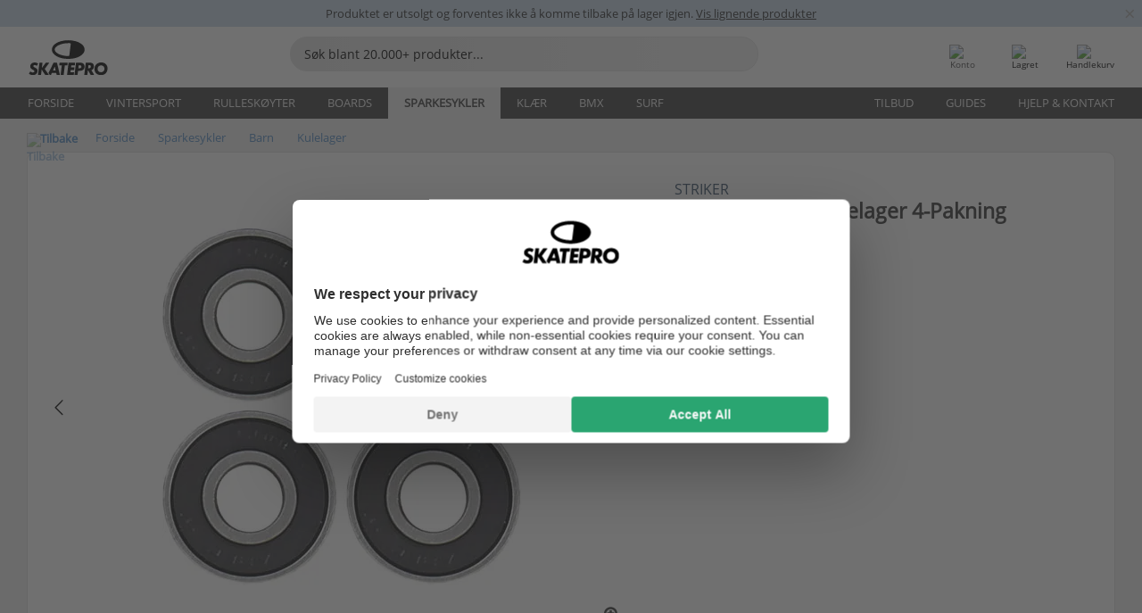

--- FILE ---
content_type: text/html; charset=UTF-8
request_url: https://www.skatepro.no/167-33955.htm
body_size: 25615
content:
<!doctype html>
<html class="no-js" dir="ltr" lang="no">
<head itemscope itemtype="http://schema.org/WebSite">
	<link rel="dns-prefetch" href="https://cdn.skatepro.com"/>
	<link rel="preconnect" href="https://cdn.skatepro.com"/>
	<meta charset="utf-8" />
	<meta itemprop="name" content="SkatePro.no" />
	<title>Striker Stealth Abec 9 Kulelager 4-Pakning - Barn Sparkesykler</title>
	<meta name="description" content="Forny rullekraften til dine sparkesykkel hjul med et nytt sett med Stealth kulelager Striker leverer denne kulelager-pakken som er laget med høyeste.." />
	<meta property="og:image" content="https://cdn.skatepro.com/product/520/striker-stealth-abec-9-bearings-4-pack.webp" />
	<meta property="og:title" content="Striker Stealth Abec 9 Kulelager 4-Pakning - Barn Sparkesykler" />
	<meta property="og:url" content="https://www.skatepro.no/167-33955.htm" />
	<meta property="og:type" content="website" />
	<link rel="canonical" href="https://www.skatepro.no/167-33955.htm" />
	<link rel="alternate" hreflang="cs" href="https://www.skatepro.cz/167-33955.htm" />
	<link rel="alternate" hreflang="da" href="https://www.skatepro.dk/167-33955.htm" />
	<link rel="alternate" hreflang="de" href="https://www.skatepro.de/167-33955.htm" />
	<link rel="alternate" hreflang="de-at" href="https://www.skatepro.at/167-33955.htm" />
	<link rel="alternate" hreflang="de-ch" href="https://www.skatepro.ch/de/167-33955.htm" />
	<link rel="alternate" hreflang="el" href="https://www.skatepro.gr/167-33955.htm" />
	<link rel="alternate" hreflang="en" href="https://www.skatepro.com/en-us/167-33955.htm" />
	<link rel="alternate" hreflang="en-au" href="https://www.skatepro.com.au/167-33955.htm" />
	<link rel="alternate" hreflang="en-ca" href="https://www.skatepro.ca/en/167-33955.htm" />
	<link rel="alternate" hreflang="en-gb" href="https://www.skatepro.uk/167-33955.htm" />
	<link rel="alternate" hreflang="en-ie" href="https://www.skatepro.ie/167-33955.htm" />
	<link rel="alternate" hreflang="en-nz" href="https://www.skatepro.co.nz/167-33955.htm" />
	<link rel="alternate" hreflang="es" href="https://www.skatepro.es/167-33955.htm" />
	<link rel="alternate" hreflang="es-mx" href="https://www.skatepro.com.mx/167-33955.htm" />
	<link rel="alternate" hreflang="es-us" href="https://www.skatepro.com/es-us/167-33955.htm" />
	<link rel="alternate" hreflang="et" href="https://www.skatepro.ee/167-33955.htm" />
	<link rel="alternate" hreflang="fi" href="https://www.skatepro.fi/167-33955.htm" />
	<link rel="alternate" hreflang="fr" href="https://www.skatepro.fr/167-33955.htm" />
	<link rel="alternate" hreflang="fr-be" href="https://www.skatepro.be/fr/167-33955.htm" />
	<link rel="alternate" hreflang="fr-ca" href="https://www.skatepro.ca/fr/167-33955.htm" />
	<link rel="alternate" hreflang="fr-ch" href="https://www.skatepro.ch/fr/167-33955.htm" />
	<link rel="alternate" hreflang="hr" href="https://www.skatepro.hr/167-33955.htm" />
	<link rel="alternate" hreflang="hu" href="https://www.skatepro.hu/167-33955.htm" />
	<link rel="alternate" hreflang="it" href="https://www.skatepro.it/167-33955.htm" />
	<link rel="alternate" hreflang="lt" href="https://www.skatepro.lt/167-33955.htm" />
	<link rel="alternate" hreflang="lv" href="https://www.skatepro.lv/167-33955.htm" />
	<link rel="alternate" hreflang="nl" href="https://www.skatepro.nl/167-33955.htm" />
	<link rel="alternate" hreflang="nl-be" href="https://www.skatepro.be/nl/167-33955.htm" />
	<link rel="alternate" hreflang="no" href="https://www.skatepro.no/167-33955.htm" />
	<link rel="alternate" hreflang="pl" href="https://www.skatepro.com.pl/167-33955.htm" />
	<link rel="alternate" hreflang="pt" href="https://www.skatepro.pt/167-33955.htm" />
	<link rel="alternate" hreflang="ro" href="https://www.skatepro.ro/167-33955.htm" />
	<link rel="alternate" hreflang="sv" href="https://www.skatepro.se/167-33955.htm" />
	<meta name="viewport" content="width=device-width, initial-scale=1.0, maximum-scale=1" />
	<meta http-equiv="X-UA-Compatible" content="IE=edge" />
	<meta name="format-detection" content="telephone=no" />
		<meta name="msapplication-config" content="https://cdn.skatepro.com/shop/skatepro/browserconfig.xml?v=2">
	<meta name="theme-color" content="#000000">
	<link rel="apple-touch-icon" sizes="180x180" href="https://cdn.skatepro.com/shop/skatepro/apple-touch-icon.png?v=2">
	<link rel="icon" type="image/png" href="https://cdn.skatepro.com/shop/skatepro/favicon-32x32.png?v=2" sizes="32x32">
	<link rel="icon" type="image/png" href="https://cdn.skatepro.com/shop/skatepro/favicon-16x16.png?v=2" sizes="16x16">
	<link rel="manifest" href="https://cdn.skatepro.com/shop/skatepro/manifest.json?v=2">
	<link rel="mask-icon" href="https://cdn.skatepro.com/shop/skatepro/safari-pinned-tab.svg?v=3" color="#000000">
		<base href="https://www.skatepro.no/" />
	<link rel="shortcut icon" href="https://cdn.skatepro.com/shop/skatepro/favicon.ico?v=2">
		<link rel="stylesheet" type="text/css" href="https://cdn.skatepro.com/css/vendor/foundation/foundation.min.css"  />
	<link rel="stylesheet" type="text/css" href="https://cdn.skatepro.com/css/general.min-1769000224.css"  />
	<link rel="stylesheet" type="text/css" href="https://cdn.skatepro.com/css/section.min-1769000224.css"  />
	<link rel="stylesheet" type="text/css" href="https://cdn.skatepro.com/css/section_guide.min-1769000224.css"  />
	<link rel="stylesheet" type="text/css" href="https://cdn.skatepro.com/css/sizing_guide.min-1769000224.css"  />
	<link rel="stylesheet" type="text/css" href="https://cdn.skatepro.com/css/product_info.min-1769000224.css"  />
	<link rel="stylesheet" type="text/css" href="https://cdn.skatepro.com/css/product.min-1769000224.css"  />
	<link rel="stylesheet" type="text/css" href="https://cdn.skatepro.com/css/vendor/slick/slick.css"  />
	<link rel="stylesheet" type="text/css" href="https://cdn.skatepro.com/css/vendor/photoswipe/photoswipe.css"  />
	<link rel="stylesheet" type="text/css" href="https://cdn.skatepro.com/css/vendor/photoswipe/default-skin/default_skin.css"  />
	<link rel="stylesheet" type="text/css" href="https://cdn.skatepro.com/css/other.min-1769000224.css"  />
	<link rel="stylesheet" type="text/css" href="https://cdn.skatepro.com/css/vendor/google/font.css"  />
	<script type="text/javascript" src="https://cdn.skatepro.com/web_component/autocomplete/autocomplete_section.min-1769000225.js" defer crossorigin></script>
	<script type="text/javascript" src="https://cdn.skatepro.com/web_component/autocomplete/autocomplete_product.min-1769000225.js" defer crossorigin></script>
	<script type="text/javascript" src="https://cdn.skatepro.com/web_component/autocomplete/autocomplete_phrase.min-1769000225.js" defer crossorigin></script>
	<script type="text/javascript" src="https://cdn.skatepro.com/web_component/autocomplete/autocomplete_article.min-1769000225.js" defer crossorigin></script>
	<script type="text/javascript" src="https://cdn.skatepro.com/web_component/autocomplete/autocomplete_brand.min-1769000225.js" defer crossorigin></script>
	<script type="text/javascript" src="https://cdn.skatepro.com/web_component/autocomplete/autocomplete_category.min-1769000225.js" defer crossorigin></script>
	<script type="text/javascript" src="https://cdn.skatepro.com/web_component/product_list_box.min-1769000225.js" defer crossorigin></script>
	<script type="text/javascript" src="https://cdn.skatepro.com/web_component/recommended_product.min-1769000225.js" defer crossorigin></script>
	<script type="text/javascript" src="https://cdn.skatepro.com/web_component/recommendation_section.min-1769000225.js" defer crossorigin></script>
	<script type="text/javascript" src="https://cdn.skatepro.com/web_component/custom_dialog.min-1769000225.js" defer crossorigin></script>
	<script type="text/javascript" src="https://cdn.skatepro.com/web_component/review_user.min-1769000225.js" defer crossorigin></script>
	<script type="text/javascript" src="https://cdn.skatepro.com/web_component/review_average.min-1769000225.js" defer crossorigin></script>
	<script type="text/javascript" src="https://cdn.skatepro.com/web_component/review_number_per_star.min-1769000225.js" defer crossorigin></script>
	<script type="text/javascript" src="https://cdn.skatepro.com/web_component/notification_box.min-1769000225.js" defer crossorigin></script>
	<script type="text/javascript" src="https://cdn.skatepro.com/web_component/rating_star.min-1769000225.js" defer crossorigin></script>
	<script type="text/javascript" src="https://cdn.skatepro.com/web_component/color_swatch.min-1769000225.js" defer crossorigin></script>
	<script type="text/javascript" src="https://cdn.skatepro.com/web_component/expert_review.min-1769000225.js" defer crossorigin></script>
	<script type="text/javascript" src="https://cdn.skatepro.com/web_component/review_gallery.min-1769000225.js" defer crossorigin></script>
	<script src="https://cdn.skatepro.com/js/vendor/jquery/jquery.min.js" crossorigin="anonymous"></script>
	<script src="https://cdn.skatepro.com/js/vendor/foundation/foundation.js" crossorigin="anonymous"></script>
	<script src="https://cdn.skatepro.com/js/general.min-1769000225.js" crossorigin="anonymous"></script>
	<script src="https://cdn.skatepro.com/js/vendor/adoptedstylesheet/adoptedStyleSheets.js" crossorigin="anonymous"></script>
	<script src="https://cdn.skatepro.com/js/autocomplete_search.min-1769000225.js" crossorigin="anonymous"></script>
	<script src="https://cdn.skatepro.com/js/data/model/product_model.min-1769000225.js" crossorigin="anonymous"></script>
	<script src="https://cdn.skatepro.com/js/data/model/brand_model.min-1769000225.js" crossorigin="anonymous"></script>
	<script src="https://cdn.skatepro.com/js/data/model/article_model.min-1769000225.js" crossorigin="anonymous"></script>
	<script src="https://cdn.skatepro.com/js/data/model/phrase_model.min-1769000225.js" crossorigin="anonymous"></script>
	<script src="https://cdn.skatepro.com/js/data/model/category_model.min-1769000225.js" crossorigin="anonymous"></script>
	<script src="https://cdn.skatepro.com/js/data/model/product_result_model.min-1769000225.js" crossorigin="anonymous"></script>
	<script src="https://cdn.skatepro.com/js/data/model/review_model.min-1769000225.js" crossorigin="anonymous"></script>
	<script src="https://cdn.skatepro.com/js/data/model/expert_review_model.min-1769000225.js" crossorigin="anonymous"></script>
	<script src="https://cdn.skatepro.com/js/validate.min-1769000225.js" crossorigin="anonymous"></script>
	<script src="https://cdn.skatepro.com/js/tracking.min-1769000225.js" crossorigin="anonymous"></script>
	<script src="https://cdn.skatepro.com/js/element_spacer.min-1769000225.js" crossorigin="anonymous"></script>
	<script src="https://cdn.skatepro.com/js/slider.min-1769000225.js" crossorigin="anonymous"></script>
	<script src="https://cdn.skatepro.com/js/vendor/slick/slick.js" crossorigin="anonymous"></script>
	<script src="https://cdn.skatepro.com/js/product.min-1769000225.js" crossorigin="anonymous"></script>
	<script src="https://cdn.skatepro.com/js/product_info.min-1769000225.js" crossorigin="anonymous"></script>
	<script src="https://cdn.skatepro.com/js/shorten.min-1769000225.js" crossorigin="anonymous"></script>
	<script src="https://cdn.skatepro.com/js/constant.min-1769000225.js" crossorigin="anonymous"></script>
	<script async src="https://cdn.skatepro.com/js/vendor/foundation/what-input.js" crossorigin="anonymous"></script>
	<script async src="https://cdn.skatepro.com/js/vendor/photoswipe/photoswipe.js" crossorigin="anonymous"></script>
	<script async src="https://cdn.skatepro.com/js/vendor/photoswipe/photoswipe_ui_default.js" crossorigin="anonymous"></script>
	<script id="usercentrics-cmp" src="https://web.cmp.usercentrics.eu/ui/loader.js" data-settings-id="hk8ePZ5G8CSHKr" async></script><script>
		window.addEventListener('UC_UI_INITIALIZED', function(event) {
			UC_UI.showFirstLayer();
		})
		</script><script>
		window.dataLayer = window.dataLayer || [];
    function gtag(){dataLayer.push(arguments);}
    const gtm_mode = true;
    
    gtag('consent', 'default', {
        ad_personalization: 'denied',
        ad_storage: 'denied',
        ad_user_data: 'denied',
        analytics_storage: 'denied',
        functionality_storage: 'denied',
        personalization_storage: 'denied',
        security_storage: 'granted',
        wait_for_update: 500
    });
    gtag('set', 'ads_data_redaction', true);
</script>
<script>!function(){"use strict";function l(e){for(var t=e,r=0,n=document.cookie.split(";");r<n.length;r++){var o=n[r].split("=");if(o[0].trim()===t)return o[1]}}function s(e){return localStorage.getItem(e)}function u(e){return window[e]}function A(e,t){e=document.querySelector(e);return t?null==e?void 0:e.getAttribute(t):null==e?void 0:e.textContent}var e=window,t=document,r="script",n="dataLayer",o="https://gss.skatepro.no",a="",i="3jljyzvxkrjn",c="dkhf8eo=aWQ9R1RNLVdNQkxMV0RO&sort=desc",g="stapeUserId",v="",E="",d=!1;try{var d=!!g&&(m=navigator.userAgent,!!(m=new RegExp("Version/([0-9._]+)(.*Mobile)?.*Safari.*").exec(m)))&&16.4<=parseFloat(m[1]),f="stapeUserId"===g,I=d&&!f?function(e,t,r){void 0===t&&(t="");var n={cookie:l,localStorage:s,jsVariable:u,cssSelector:A},t=Array.isArray(t)?t:[t];if(e&&n[e])for(var o=n[e],a=0,i=t;a<i.length;a++){var c=i[a],c=r?o(c,r):o(c);if(c)return c}else console.warn("invalid uid source",e)}(g,v,E):void 0;d=d&&(!!I||f)}catch(e){console.error(e)}var m=e,g=(m[n]=m[n]||[],m[n].push({"gtm.start":(new Date).getTime(),event:"gtm.js"}),t.getElementsByTagName(r)[0]),v=I?"&bi="+encodeURIComponent(I):"",E=t.createElement(r),f=(d&&(i=8<i.length?i.replace(/([a-z]{8}$)/,"kp$1"):"kp"+i),!d&&a?a:o);E.async=!0,E.src=f+"/"+i+".js?"+c+v,null!=(e=g.parentNode)&&e.insertBefore(E,g)}();</script>
<script type="text/javascript" async src="https://www.googletagmanager.com/gtag/js?id=AW-925254201"></script>
<script type="text/javascript">
		gtag('js', new Date());
		gtag('config', 'AW-925254201', {'groups':'adwords', 'allow_enhanced_conversions':true});
</script>
		<!-- BING UET START -->
		<script type="text/plain" data-usercentrics="Microsoft Advertising Remarketing">
		try {
		(function(w,d,t,r,u){var f,n,i;w[u]=w[u]||[],f=function(){var o={ti:"5218731"};o.q=w[u];if(typeof UET==="function"){w[u]=new UET(o),w[u].push("pageLoad")}},n=d.createElement(t),n.src=r,n.async=1,n.onload=n.onreadystatechange=function(){var s=this.readyState;s&&s!=="loaded"&&s!=="complete"||(f(),n.onload=n.onreadystatechange=null)},i=d.getElementsByTagName(t)[0],i.parentNode.insertBefore(n,i)})(window,document,"script","//bat.bing.com/bat.js","uetq");
				} catch(e) {
			//Ignore errors
		}
		</script>
		<noscript>
			<img src="//bat.bing.com/action/0?ti=5218731&Ver=2" height="0" width="0" style="display:none; visibility: hidden;" />
		</noscript>
		<!-- BING UET END -->
				<script type="text/plain" src="//cdn.scarabresearch.com/js/187079763D62B1FC/scarab-v2.js" data-usercentrics="Emarsys" id="scarab-js-api"></script>
		<script type="text/plain" data-usercentrics="Emarsys">
		var ScarabQueue;
		ScarabQueue = ScarabQueue || [];
		</script>
		</head>
<body>
	<noscript><iframe src="https://gss.skatepro.no/ns.html?id=GTM-WMBLLWDN" height="0" width="0" style="display:none;visibility:hidden"></iframe></noscript>
		<noscript id="deferred-styles">
			<link rel="stylesheet" type="text/css" href="https://cdn.skatepro.com/css/mobile_menu2.min-1769000224.css" media="(max-width: 78.125em)" />
<link rel="stylesheet" type="text/css" href="https://cdn.skatepro.com/css/review.min-1769000224.css"  />
		</noscript>
		<script>
						(function() {
				if (typeof window.CustomEvent === "function") {
					return false;
				}

				function CustomEvent(event, params) {
					params = params || {bubbles: false, cancelable: false, detail: undefined};
					var evt = document.createEvent('CustomEvent');
					evt.initCustomEvent(event, params.bubbles, params.cancelable, params.detail);
					return evt;
				}
				CustomEvent.prototype = window.Event.prototype;
				window.CustomEvent = CustomEvent;
			})();
			var slick_loaded_event = new CustomEvent('slick_loaded', {});
			var loadDeferredStyles = function() {
				var addStylesNode = document.getElementById("deferred-styles");
				var replacement = document.createElement("div");
				replacement.innerHTML = addStylesNode.textContent;
				document.body.appendChild(replacement);
				addStylesNode.parentElement.removeChild(addStylesNode);
			};
			var raf = requestAnimationFrame || mozRequestAnimationFrame || webkitRequestAnimationFrame || msRequestAnimationFrame;
			if (raf) {
				raf(function() {
					window.setTimeout(loadDeferredStyles, 0);
				});
			}
			else {
				window.addEventListener('load', loadDeferredStyles);
			}
		</script>
		
		<script>
		let data_provider_settings = {
			'cluster_id': 'w251AC48E',
			'market': 'NO_NB',
			'locale': 'nb-NO',
			'touchpoint': window.innerWidth > 1250 ? 'desktop' : 'mobile',
			'session_key': 'c162d2f9b1fdbe5033795be4d676e31f',
			'customer_key': '',
			'limit': 60,
			'skip': 0,
		}
		let format_settings = {
			'link_prefix': 'https://www.skatepro.no',
			'price_format': {"title":"Norske Kroner","symbol_left":"kr","symbol_right":"","symbol_space":"yes","decimal_point":",","thousands_point":".","decimal_places":"0","value":"1.58328056","code":"NOK","currencies_id":"4","is_default":"1","allow_code_prepend":"0"},
			'cdn': 'https://cdn.skatepro.com',
			'static': 'https://static.skatepro.com',
			'date_format': 'd-m-Y',
			'company_name': 'SkatePro',
		}
		let content_provider = 'voyado';
		let recommendation_provider = 'voyado';
		let search_provider = 'voyado';
		
		window.asset_manifest = JSON.parse('{"js\/shop_payment.js":"js\/shop_payment.min-1769000225.js","js\/product_info_module.js":"js\/product_info_module.min-1769000225.js","js\/account_history_info.js":"js\/account_history_info.min-1769000225.js","js\/product.js":"js\/product.min-1769000225.js","js\/product_info.js":"js\/product_info.min-1769000225.js","js\/specials_module.js":"js\/specials_module.min-1769000225.js","js\/checkout.js":"js\/checkout.min-1769000225.js","js\/customizer_module.js":"js\/customizer_module.min-1769000225.js","js\/account_history.js":"js\/account_history.min-1769000225.js","js\/dialog_polyfill.js":"js\/dialog_polyfill.min-1769000225.js","js\/checkout_shop_module.js":"js\/checkout_shop_module.min-1769000225.js","js\/reviews_write.js":"js\/reviews_write.min-1769000225.js","js\/constant.js":"js\/constant.min-1769000225.js","js\/error404_module.js":"js\/error404_module.min-1769000225.js","js\/account.js":"js\/account.min-1769000225.js","js\/build.js":"js\/build.min-1769000225.js","js\/product_info_module.min2.js":"js\/product_info_module.min2.min-1761120504.js","js\/brand_module.js":"js\/brand_module.min-1769000225.js","js\/article_module.js":"js\/article_module.min-1769000225.js","js\/reviews_write_module.js":"js\/reviews_write_module.min-1769000225.js","js\/element_spacer.js":"js\/element_spacer.min-1769000225.js","js\/tracking.js":"js\/tracking.min-1769000225.js","js\/search_module.js":"js\/search_module.min-1769000225.js","js\/collect_component.js":"js\/collect_component.min-1769000225.js","js\/form_check.js":"js\/form_check.min-1769000225.js","js\/category_module.js":"js\/category_module.min-1769000225.js","js\/index_module.js":"js\/index_module.min-1769000225.js","js\/product_info.min2.js":"js\/product_info.min2.min-1761025787.js","js\/logoff_module.js":"js\/logoff_module.min-1769000225.js","js\/general.js":"js\/general.min-1769000225.js","js\/sizing_guide_module.js":"js\/sizing_guide_module.min-1769000225.js","js\/barcode_scanner.js":"js\/barcode_scanner.min-1769000225.js","js\/validate.js":"js\/validate.min-1769000225.js","js\/collect.js":"js\/collect.min-1769000225.js","js\/autocomplete_search.js":"js\/autocomplete_search.min-1769000225.js","js\/cart.js":"js\/cart.min-1769000225.js","js\/data\/model\/expert_review_model.js":"js\/data\/model\/expert_review_model.min-1769000225.js","js\/data\/model\/phrase_model.js":"js\/data\/model\/phrase_model.min-1769000225.js","js\/data\/model\/product_result_model.js":"js\/data\/model\/product_result_model.min-1769000225.js","js\/data\/model\/top3_subsection_model.js":"js\/data\/model\/top3_subsection_model.min-1769000225.js","js\/data\/model\/product_model.js":"js\/data\/model\/product_model.min-1769000225.js","js\/data\/model\/article_model.js":"js\/data\/model\/article_model.min-1769000225.js","js\/data\/model\/brand_model.js":"js\/data\/model\/brand_model.min-1769000225.js","js\/data\/model\/cart_product_model.js":"js\/data\/model\/cart_product_model.min-1769000225.js","js\/data\/model\/filter_type_text_model.js":"js\/data\/model\/filter_type_text_model.min-1769000225.js","js\/data\/model\/filter_type_sort_model.js":"js\/data\/model\/filter_type_sort_model.min-1769000225.js","js\/data\/model\/filter_value_color_model.js":"js\/data\/model\/filter_value_color_model.min-1769000225.js","js\/data\/model\/filter_type_range_model.js":"js\/data\/model\/filter_type_range_model.min-1769000225.js","js\/data\/model\/category_model.js":"js\/data\/model\/category_model.min-1769000225.js","js\/data\/model\/return_product_model.js":"js\/data\/model\/return_product_model.min-1769000225.js","js\/data\/model\/review_model.js":"js\/data\/model\/review_model.min-1769000225.js","js\/data\/model\/filter_type_color_model.js":"js\/data\/model\/filter_type_color_model.min-1769000225.js","js\/data\/model\/filter_type_model.js":"js\/data\/model\/filter_type_model.min-1769000225.js","js\/data\/model\/filter_value_text_model.js":"js\/data\/model\/filter_value_text_model.min-1769000225.js","js\/data\/model\/filter_value_model.js":"js\/data\/model\/filter_value_model.min-1769000225.js","js\/data\/data_service.js":"js\/data\/data_service.min-1769000225.js","js\/data\/product_list_state.js":"js\/data\/product_list_state.min-1769000225.js","js\/data\/provider\/skatepro\/map_to_category_model.js":"js\/data\/provider\/skatepro\/map_to_category_model.min-1769000225.js","js\/data\/provider\/skatepro\/search.js":"js\/data\/provider\/skatepro\/search.min-1769000225.js","js\/data\/provider\/skatepro\/autocomplete.js":"js\/data\/provider\/skatepro\/autocomplete.min-1769000225.js","js\/data\/provider\/skatepro\/index.js":"js\/data\/provider\/skatepro\/index.min-1769000225.js","js\/data\/provider\/skatepro\/article.js":"js\/data\/provider\/skatepro\/article.min-1769000225.js","js\/data\/provider\/skatepro\/sizing_guide.js":"js\/data\/provider\/skatepro\/sizing_guide.min-1769000225.js","js\/data\/provider\/skatepro\/service.js":"js\/data\/provider\/skatepro\/service.min-1769000225.js","js\/data\/provider\/skatepro\/cart.js":"js\/data\/provider\/skatepro\/cart.min-1769000225.js","js\/data\/provider\/skatepro\/product.js":"js\/data\/provider\/skatepro\/product.min-1769000225.js","js\/data\/provider\/skatepro\/category.js":"js\/data\/provider\/skatepro\/category.min-1769000225.js","js\/data\/provider\/skatepro\/map_to_brand_model.js":"js\/data\/provider\/skatepro\/map_to_brand_model.min-1769000225.js","js\/data\/provider\/skatepro\/specials.js":"js\/data\/provider\/skatepro\/specials.min-1769000225.js","js\/data\/provider\/skatepro\/map_to_article_model.js":"js\/data\/provider\/skatepro\/map_to_article_model.min-1769000225.js","js\/data\/provider\/skatepro\/map_to_product_model.js":"js\/data\/provider\/skatepro\/map_to_product_model.min-1769000225.js","js\/data\/provider\/voyado\/filter.js":"js\/data\/provider\/voyado\/filter.min-1769000225.js","js\/data\/provider\/voyado\/map_to_brand_model.js":"js\/data\/provider\/voyado\/map_to_brand_model.min-1769000225.js","js\/data\/provider\/voyado\/map_to_phrase_model.js":"js\/data\/provider\/voyado\/map_to_phrase_model.min-1769000225.js","js\/data\/provider\/voyado\/map_to_article_model.js":"js\/data\/provider\/voyado\/map_to_article_model.min-1769000225.js","js\/data\/provider\/voyado\/map_to_product_model.js":"js\/data\/provider\/voyado\/map_to_product_model.min-1769000225.js","js\/data\/provider\/voyado\/service.js":"js\/data\/provider\/voyado\/service.min-1769000225.js","js\/data\/provider\/voyado\/product.js":"js\/data\/provider\/voyado\/product.min-1769000225.js","js\/data\/provider\/voyado\/map_to_filter_model.js":"js\/data\/provider\/voyado\/map_to_filter_model.min-1769000225.js","js\/data\/provider\/voyado\/search.js":"js\/data\/provider\/voyado\/search.min-1769000225.js","js\/data\/provider\/voyado\/map_to_category_model.js":"js\/data\/provider\/voyado\/map_to_category_model.min-1769000225.js","js\/data\/provider\/voyado\/notification.js":"js\/data\/provider\/voyado\/notification.min-1769000225.js","js\/data\/provider\/voyado\/cart.js":"js\/data\/provider\/voyado\/cart.min-1769000225.js","js\/data\/provider\/voyado\/search_origin.js":"js\/data\/provider\/voyado\/search_origin.min-1769000225.js","js\/data\/provider\/voyado\/api.js":"js\/data\/provider\/voyado\/api.min-1769000225.js","js\/data\/provider\/voyado\/landing_page.js":"js\/data\/provider\/voyado\/landing_page.min-1769000225.js","js\/data\/provider\/voyado\/autocomplete.js":"js\/data\/provider\/voyado\/autocomplete.min-1769000225.js","js\/cart_module.js":"js\/cart_module.min-1769000225.js","js\/slider.js":"js\/slider.min-1769000225.js","js\/checkout_shop.js":"js\/checkout_shop.min-1769000225.js","js\/filter.js":"js\/filter.min-1769000225.js","js\/test.js":"js\/test.min-1769000225.js","js\/mobile_menu.js.php":"js\/mobile_menu.js.min-1769000225.php","js\/shorten.js":"js\/shorten.min-1769000225.js","js\/render_list.js":"js\/render_list.min-1769000225.js","js\/contact_us.js":"js\/contact_us.min-1769000225.js","js\/customizer.js":"js\/customizer.min-1769000225.js","css\/search.css":"css\/search.min-1769000224.css","css\/section_product.css":"css\/section_product.min-1769000224.css","css\/category.css":"css\/category.min-1769000224.css","css\/checkout.css":"css\/checkout.min-1769000224.css","css\/collect_mobile.css":"css\/collect_mobile.min-1769000224.css","css\/review.css":"css\/review.min-1769000224.css","css\/section_category.css":"css\/section_category.min-1769000224.css","css\/section_minibanner.css":"css\/section_minibanner.min-1769000224.css","css\/general_nordicsport.css":"css\/general_nordicsport.min-1769000224.css","css\/account.css":"css\/account.min-1769000224.css","css\/team_skatepro.css":"css\/team_skatepro.min-1769000224.css","css\/general.css":"css\/general.min-1769000224.css","css\/checkout_right_cart.css":"css\/checkout_right_cart.min-1769000224.css","css\/other.css":"css\/other.min-1769000224.css","css\/section_brand.css":"css\/section_brand.min-1769000224.css","css\/section_top3.css":"css\/section_top3.min-1769000224.css","css\/section_about.css":"css\/section_about.min-1769000224.css","css\/customizer.css":"css\/customizer.min-1769000224.css","css\/checkout_shop.css":"css\/checkout_shop.min-1769000224.css","css\/build.css":"css\/build.min-1769000224.css","css\/product.css":"css\/product.min-1769000224.css","css\/article.css":"css\/article.min-1769000224.css","css\/filter.css":"css\/filter.min-1769000224.css","css\/printorder.css":"css\/printorder.min-1769000224.css","css\/account_history_info.css":"css\/account_history_info.min-1769000224.css","css\/mobile_menu2.css":"css\/mobile_menu2.min-1769000224.css","css\/section.css":"css\/section.min-1769000224.css","css\/section_guide.css":"css\/section_guide.min-1769000224.css","css\/collect_tablet.css":"css\/collect_tablet.min-1769000224.css","css\/mobile_menu.css":"css\/mobile_menu.min-1769000224.css","css\/dialog_polyfill.css":"css\/dialog_polyfill.min-1769000224.css","css\/product_info.css":"css\/product_info.min-1769000224.css","css\/domain_article.css":"css\/domain_article.min-1769000224.css","css\/sizing_guide.css":"css\/sizing_guide.min-1769000224.css","web_component\/color_swatch.js":"web_component\/color_swatch.min-1769000225.js","web_component\/recommendation_section.js":"web_component\/recommendation_section.min-1769000225.js","web_component\/review_average.js":"web_component\/review_average.min-1769000225.js","web_component\/product_list_box.js":"web_component\/product_list_box.min-1769000225.js","web_component\/recommended_product.js":"web_component\/recommended_product.min-1769000225.js","web_component\/autocomplete\/autocomplete_brand.js":"web_component\/autocomplete\/autocomplete_brand.min-1769000225.js","web_component\/autocomplete\/autocomplete_phrase.js":"web_component\/autocomplete\/autocomplete_phrase.min-1769000225.js","web_component\/autocomplete\/autocomplete_article.js":"web_component\/autocomplete\/autocomplete_article.min-1769000225.js","web_component\/autocomplete\/autocomplete_section.js":"web_component\/autocomplete\/autocomplete_section.min-1769000225.js","web_component\/autocomplete\/autocomplete_category.js":"web_component\/autocomplete\/autocomplete_category.min-1769000225.js","web_component\/autocomplete\/autocomplete_product.js":"web_component\/autocomplete\/autocomplete_product.min-1769000225.js","web_component\/input_currency.js":"web_component\/input_currency.min-1769000225.js","web_component\/expert_review.js":"web_component\/expert_review.min-1769000225.js","web_component\/pagination_list.js":"web_component\/pagination_list.min-1769000225.js","web_component\/article_list_box.js":"web_component\/article_list_box.min-1769000225.js","web_component\/webpos\/webpos_quantity_input.js":"web_component\/webpos\/webpos_quantity_input.min-1769000225.js","web_component\/webpos\/webpos_delete.js":"web_component\/webpos\/webpos_delete.min-1769000225.js","web_component\/webpos\/webpos_return_product.js":"web_component\/webpos\/webpos_return_product.min-1769000225.js","web_component\/webpos\/webpos_product.js":"web_component\/webpos\/webpos_product.min-1769000225.js","web_component\/product_list_section.js":"web_component\/product_list_section.min-1769000225.js","web_component\/page_load_more.js":"web_component\/page_load_more.min-1769000225.js","web_component\/category_button.js":"web_component\/category_button.min-1769000225.js","web_component\/review_user.js":"web_component\/review_user.min-1769000225.js","web_component\/review_number_per_star.js":"web_component\/review_number_per_star.min-1769000225.js","web_component\/notification_box.js":"web_component\/notification_box.min-1769000225.js","web_component\/filter\/filter_option_range.js":"web_component\/filter\/filter_option_range.min-1769000225.js","web_component\/filter\/filter_button_badge.js":"web_component\/filter\/filter_button_badge.min-1769000225.js","web_component\/filter\/filter_option_radio.js":"web_component\/filter\/filter_option_radio.min-1769000225.js","web_component\/filter\/filter_button_reset.js":"web_component\/filter\/filter_button_reset.min-1769000225.js","web_component\/filter\/filter_button_list.js":"web_component\/filter\/filter_button_list.min-1769000225.js","web_component\/filter\/filter_button_sort.js":"web_component\/filter\/filter_button_sort.min-1769000225.js","web_component\/filter\/filter_option_checkbox.js":"web_component\/filter\/filter_option_checkbox.min-1769000225.js","web_component\/filter\/filter_button.js":"web_component\/filter\/filter_button.min-1769000225.js","web_component\/filter\/filter_option_color.js":"web_component\/filter\/filter_option_color.min-1769000225.js","web_component\/filter\/filter_dialog.js":"web_component\/filter\/filter_dialog.min-1769000225.js","web_component\/custom_dialog.js":"web_component\/custom_dialog.min-1769000225.js","web_component\/account\/account_order.js":"web_component\/account\/account_order.min-1769000225.js","web_component\/account\/account_dashboard_button.js":"web_component\/account\/account_dashboard_button.min-1769000225.js","web_component\/review_gallery.js":"web_component\/review_gallery.min-1769000225.js","web_component\/rating_star.js":"web_component\/rating_star.min-1769000225.js","web_component\/article_list_section.js":"web_component\/article_list_section.min-1769000225.js","web_component\/top3\/top3_subsection.js":"web_component\/top3\/top3_subsection.min-1769000225.js","web_component\/top3\/top3_product.js":"web_component\/top3\/top3_product.min-1769000225.js","web_component\/top3\/top3_section.js":"web_component\/top3\/top3_section.min-1769000225.js"}');
  		window.asset = function (path) {
    		return 'https://cdn.skatepro.com/' + (window.asset_manifest[path] || path);
		};
		
		var cache_bust_data_provider = '?74';
		
		let DEV_ONLY = false;
		</script>
		<script type='module'>
		//TODO TSJ, 2024-07-04: Put this somewhere else - it does not belong here
		const { data_service } = await import(asset('js/data/data_service.js'));
		
		let notification_data_provider_settings = {
				...data_provider_settings,
				provider: 'voyado'
			};
		let notification_instance = await data_service.create(notification_data_provider_settings);
		
		// Voyado notification handling
		document.body.addEventListener('click', async (event) => {
			// Check if the clicked element is a custom element (contains a hyphen)
			if (event.target.tagName && event.target.tagName.includes('-')) {
				// We use composedPath() to get the full path of the event, including the shadow DOM for nested custom elements
				const path = event.composedPath();
  
				// Find the first <a> element with a data-track_value/track_type attribute
				const targetLink = path.find(element =>
					element instanceof HTMLAnchorElement && element.hasAttribute('data-track_type') && element.hasAttribute('data-track_value')
				);
				
				if (targetLink) {
					const track_type = targetLink.getAttribute('data-track_type');
					const track_value = targetLink.getAttribute('data-track_value');
					
					// Stop the default behavior of the <a> tag
					event.preventDefault();
					
					switch (track_type) {
						case 'click':
							await notification_instance.notification_click(track_value);
							break;
						case 'add_favorite':
							await notification_instance.notification_add_favorite(track_value);
							break;
						case 'remove_favorite':
							await notification_instance.notification_remove_favorite(track_value);
							break;
						case 'add_to_cart':
							await notification_instance.notification_add_to_cart(track_value);
							break;
					}
					
					if (event.ctrlKey || event.shiftKey || event.metaKey) {
						window.open(targetLink.href, '_blank');
					} 
					else {
						window.location.href = targetLink.href;
					}
				}
			}
		});
		</script>
		
		<div class="header_infobar" style="background-color:#C7D8E9;">
			<div class="row collapse infobar_content" onclick="location.href='https://www.skatepro.no/c167.htm';">
				<div class="width_row" style="background-color:#C7D8E9;">			
			<div class="infobar_content_text" style="color: #2B2B2B">Produktet er utsolgt og forventes ikke å komme tilbake på lager igjen. <u>Vis lignende produkter</u></div>
		</div>
			</div>
			
		<div class="infobar_close_x" onclick="close_banner(event, 'inactive_product', true);$(this).closest('div.header_infobar').slideToggle();">&times;</div>			
	
		</div>
	<!-- header -->
<div class="header_container" style="position: relative;">
	<div class="row collapse" style="position: relative; padding-top: 4px;">
		<div class="small-8 medium-7 large-3 columns">
			<div style="display: table; width: 100%;">
				<div style="display: table-cell; width: 1%;">
					<div class="header_mobile hide-for-large" style="min-width: 60px;color:#FFF;" onclick="toggle_mobile_menu()">
						<div class="mobile_menu_button">
							<span class="mobile_menu_button_bar"></span>
							<span class="mobile_menu_button_bar"></span>
							<span class="mobile_menu_button_bar"></span>
							<span class="mobile_menu_button_bar"></span>
							<div>Meny</div>
						</div>
					</div>
				</div>

								<div class="header_logo_container" style="display: table-cell; text-align: center;">
					<div class="header_logo"><a href="https://www.skatepro.no/" title="SkatePro"><img src="https://cdn.skatepro.com/shop/skatepro/logo.svg?7" alt="SkatePro" height="39" width="105" /></a></div>
				</div>
			</div>
		</div>
		<ul class="mobilemenu2 hide-for-large" style="display: none;"><li data-id="19" class="subcat"><div><img src="https://cdn.skatepro.com/icon/menu/19.svg" style="height: 30px;" />Vintersport</div><ul><li class="hide-for-large mobilemenu2_back">Vintersport</li><li data-id="71" class="subcat"><div>Skøyter</div><ul><li class="hide-for-large mobilemenu2_back">Skøyter</li><li data-id="233"><div><a href="https://www.skatepro.no/c233.htm">Barn</a></div></li>
			<li data-id="232"><div><a href="https://www.skatepro.no/c232.htm">Kunstløpskøyter</a></div></li>
			<li data-id="89"><div><a href="https://www.skatepro.no/c89.htm">Skøyter</a></div></li>
			<li data-id="1001"><div><a href="https://www.skatepro.no/c1001.htm">Ishockey</a></div></li>
			<li data-id="161"><div><a href="https://www.skatepro.no/c161.htm">Tilbehør</a></div></li>
			<li data-id="527"><div><a href="https://www.skatepro.no/c527.htm">Såler</a></div></li>
			<li data-id="494" class="subcat"><div>Beskyttelse</div><ul><li class="hide-for-large mobilemenu2_back">Beskyttelse</li><li data-id="134" class="subcat"><div>Barn</div><ul><li class="hide-for-large mobilemenu2_back">Barn</li><li data-id="484"><div><a href="https://www.skatepro.no/c484.htm">Hjelmer</a></div></li>
			<li data-id="474"><div><a href="https://www.skatepro.no/c474.htm">Sett</a></div></li>
			</ul></li>
			<li data-id="483"><div><a href="https://www.skatepro.no/c483.htm">Hjelmer</a></div></li>
			<li data-id="601"><div><a href="https://www.skatepro.no/c601.htm">Setter</a></div></li>
			<li data-id="603"><div><a href="https://www.skatepro.no/c603.htm">Håndledd</a></div></li>
			<li data-id="609"><div><a href="https://www.skatepro.no/c609.htm">Knebeskyttere</a></div></li>
			<li data-id="476"><div><a href="https://www.skatepro.no/c476.htm">Albuebeskyttere</a></div></li>
			<li data-id="495"><div><a href="https://www.skatepro.no/c495.htm">Crash pants</a></div></li>
			</ul></li>
			</ul></li>
			<li data-id="331" class="subcat"><div>Alpinski</div><ul><li class="hide-for-large mobilemenu2_back">Alpinski</li><li data-id="68" class="subcat"><div>Ski</div><ul><li class="hide-for-large mobilemenu2_back">Ski</li><li data-id="306"><div><a href="https://www.skatepro.no/c306.htm">Barneski</a></div></li>
			<li data-id="335"><div><a href="https://www.skatepro.no/c335.htm">All mountain ski</a></div></li>
			<li data-id="337"><div><a href="https://www.skatepro.no/c337.htm">Slalomski</a></div></li>
			<li data-id="171"><div><a href="https://www.skatepro.no/c171.htm">Racing ski</a></div></li>
			<li data-id="336"><div><a href="https://www.skatepro.no/c336.htm">Twintip ski</a></div></li>
			<li data-id="59"><div><a href="https://www.skatepro.no/c59.htm">Freeride ski</a></div></li>
			<li data-id="96"><div><a href="https://www.skatepro.no/c96.htm">Toppturski</a></div></li>
			</ul></li>
			<li data-id="282" class="subcat"><div>Slalomstøvler</div><ul><li class="hide-for-large mobilemenu2_back">Slalomstøvler</li><li data-id="304"><div><a href="https://www.skatepro.no/c304.htm">Herre</a></div></li>
			<li data-id="307"><div><a href="https://www.skatepro.no/c307.htm">Barn</a></div></li>
			<li data-id="339"><div><a href="https://www.skatepro.no/c339.htm">Dame</a></div></li>
			<li data-id="533"><div><a href="https://www.skatepro.no/c533.htm">Såler</a></div></li>
			</ul></li>
			<li data-id="326"><div><a href="https://www.skatepro.no/c326.htm">Skibindinger</a></div></li>
			<li data-id="305"><div><a href="https://www.skatepro.no/c305.htm">Alpinstaver</a></div></li>
			<li data-id="363" class="subcat"><div>Skibriller</div><ul><li class="hide-for-large mobilemenu2_back">Skibriller</li><li data-id="320"><div><a href="https://www.skatepro.no/c320.htm">Skibriller</a></div></li>
			<li data-id="267"><div><a href="https://www.skatepro.no/c267.htm">Covers</a></div></li>
			</ul></li>
			<li data-id="611" class="subcat"><div>Tilbehør</div><ul><li class="hide-for-large mobilemenu2_back">Tilbehør</li><li data-id="173"><div><a href="https://www.skatepro.no/c173.htm">Feller</a></div></li>
			<li data-id="103"><div><a href="https://www.skatepro.no/c103.htm">Preparering</a></div></li>
			<li data-id="324"><div><a href="https://www.skatepro.no/c324.htm">Annet</a></div></li>
			</ul></li>
			<li data-id="165" class="subcat"><div>Beskyttelse</div><ul><li class="hide-for-large mobilemenu2_back">Beskyttelse</li><li data-id="316"><div><a href="https://www.skatepro.no/c316.htm">Hjelmer</a></div></li>
			<li data-id="492"><div><a href="https://www.skatepro.no/c492.htm">Crash pants</a></div></li>
			<li data-id="323"><div><a href="https://www.skatepro.no/c323.htm">Ryggbeskyttelse</a></div></li>
			</ul></li>
			<li data-id="812"><div><a href="https://www.skatepro.no/c812.htm">Skredutstyr</a></div></li>
			<li data-id="1011"><div><a href="https://www.skatepro.no/c1011.htm">Sekker</a></div></li>
			</ul></li>
			<li data-id="100" class="subcat"><div>Snowboards</div><ul><li class="hide-for-large mobilemenu2_back">Snowboards</li><li data-id="60"><div><a href="https://www.skatepro.no/c60.htm">Boards</a></div></li>
			<li data-id="309"><div><a href="https://www.skatepro.no/c309.htm">Støvler</a></div></li>
			<li data-id="310"><div><a href="https://www.skatepro.no/c310.htm">Bindinger</a></div></li>
			<li data-id="312"><div><a href="https://www.skatepro.no/c312.htm">Barn</a></div></li>
			<li data-id="358" class="subcat"><div>Beskyttelse</div><ul><li class="hide-for-large mobilemenu2_back">Beskyttelse</li><li data-id="485"><div><a href="https://www.skatepro.no/c485.htm">Hjelmer</a></div></li>
			<li data-id="504"><div><a href="https://www.skatepro.no/c504.htm">Ryggbeskyttelse</a></div></li>
			<li data-id="493"><div><a href="https://www.skatepro.no/c493.htm">Crash pants</a></div></li>
			<li data-id="491"><div><a href="https://www.skatepro.no/c491.htm">Håndledd</a></div></li>
			</ul></li>
			<li data-id="593" class="subcat"><div>Briller</div><ul><li class="hide-for-large mobilemenu2_back">Briller</li><li data-id="479"><div><a href="https://www.skatepro.no/c479.htm">Briller</a></div></li>
			<li data-id="225"><div><a href="https://www.skatepro.no/c225.htm">Covers</a></div></li>
			</ul></li>
			<li data-id="472"><div><a href="https://www.skatepro.no/c472.htm">Skredutstyr</a></div></li>
			<li data-id="761"><div><a href="https://www.skatepro.no/c761.htm">Tilbehør</a></div></li>
			<li data-id="1005"><div><a href="https://www.skatepro.no/c1005.htm">Sekker</a></div></li>
			</ul></li>
			<li data-id="332" class="subcat"><div>Langrenn</div><ul><li class="hide-for-large mobilemenu2_back">Langrenn</li><li data-id="175" class="subcat"><div>Ski</div><ul><li class="hide-for-large mobilemenu2_back">Ski</li><li data-id="742"><div><a href="https://www.skatepro.no/c742.htm">Klassisk</a></div></li>
			<li data-id="743"><div><a href="https://www.skatepro.no/c743.htm">Skøyting</a></div></li>
			<li data-id="744"><div><a href="https://www.skatepro.no/c744.htm">Fjellski</a></div></li>
			</ul></li>
			<li data-id="333" class="subcat"><div>Skisko</div><ul><li class="hide-for-large mobilemenu2_back">Skisko</li><li data-id="747"><div><a href="https://www.skatepro.no/c747.htm">Klassisk</a></div></li>
			<li data-id="748"><div><a href="https://www.skatepro.no/c748.htm">Skøyting</a></div></li>
			<li data-id="749"><div><a href="https://www.skatepro.no/c749.htm">Fjell</a></div></li>
			<li data-id="523"><div><a href="https://www.skatepro.no/c523.htm">Tilbehør</a></div></li>
			</ul></li>
			<li data-id="750" class="subcat"><div>Bindinger</div><ul><li class="hide-for-large mobilemenu2_back">Bindinger</li><li data-id="751"><div><a href="https://www.skatepro.no/c751.htm">Klassisk</a></div></li>
			<li data-id="752"><div><a href="https://www.skatepro.no/c752.htm">Skøyting</a></div></li>
			<li data-id="753"><div><a href="https://www.skatepro.no/c753.htm">Fjell</a></div></li>
			<li data-id="754"><div><a href="https://www.skatepro.no/c754.htm">Tilbehør</a></div></li>
			</ul></li>
			<li data-id="240" class="subcat"><div>Skistaver</div><ul><li class="hide-for-large mobilemenu2_back">Skistaver</li><li data-id="334"><div><a href="https://www.skatepro.no/c334.htm">Staver</a></div></li>
			<li data-id="808"><div><a href="https://www.skatepro.no/c808.htm">Tilbehør</a></div></li>
			</ul></li>
			<li data-id="755" class="subcat"><div>Skismøring</div><ul><li class="hide-for-large mobilemenu2_back">Skismøring</li><li data-id="756"><div><a href="https://www.skatepro.no/c756.htm">Festevoks</a></div></li>
			<li data-id="757"><div><a href="https://www.skatepro.no/c757.htm">Glidevoks</a></div></li>
			<li data-id="758"><div><a href="https://www.skatepro.no/c758.htm">Klistervoks</a></div></li>
			<li data-id="759"><div><a href="https://www.skatepro.no/c759.htm">Vedlikehold</a></div></li>
			</ul></li>
			<li data-id="269"><div><a href="https://www.skatepro.no/c269.htm">Feller</a></div></li>
			<li data-id="608"><div><a href="https://www.skatepro.no/c608.htm">Tilbehør</a></div></li>
			<li data-id="1003"><div><a href="https://www.skatepro.no/c1003.htm">Sekker</a></div></li>
			</ul></li>
			<li data-id="124" class="subcat"><div>Ishockey</div><ul><li class="hide-for-large mobilemenu2_back">Ishockey</li><li data-id="70"><div><a href="https://www.skatepro.no/c70.htm">Hockeyskøyter</a></div></li>
			<li data-id="224"><div><a href="https://www.skatepro.no/c224.htm">Køller</a></div></li>
			<li data-id="278"><div><a href="https://www.skatepro.no/c278.htm">Pucks</a></div></li>
			<li data-id="146"><div><a href="https://www.skatepro.no/c146.htm">Hodebeskyttelse</a></div></li>
			<li data-id="166"><div><a href="https://www.skatepro.no/c166.htm">Kroppsbeskyttelse</a></div></li>
			<li data-id="139"><div><a href="https://www.skatepro.no/c139.htm">Tilbehør</a></div></li>
			<li data-id="132"><div><a href="https://www.skatepro.no/c132.htm">Klær</a></div></li>
			</ul></li>
			<li data-id="739" class="subcat"><div>Rulleski</div><ul><li class="hide-for-large mobilemenu2_back">Rulleski</li><li data-id="62"><div><a href="https://www.skatepro.no/c62.htm">Ski</a></div></li>
			<li data-id="775" class="subcat"><div>Rulleskisko</div><ul><li class="hide-for-large mobilemenu2_back">Rulleskisko</li><li data-id="431"><div><a href="https://www.skatepro.no/c431.htm">Klassisk</a></div></li>
			<li data-id="432"><div><a href="https://www.skatepro.no/c432.htm">Skate</a></div></li>
			<li data-id="526"><div><a href="https://www.skatepro.no/c526.htm">Tilbehør</a></div></li>
			</ul></li>
			<li data-id="802" class="subcat"><div>Staver</div><ul><li class="hide-for-large mobilemenu2_back">Staver</li><li data-id="131"><div><a href="https://www.skatepro.no/c131.htm">Staver</a></div></li>
			<li data-id="435"><div><a href="https://www.skatepro.no/c435.htm">Tilbehør</a></div></li>
			</ul></li>
			<li data-id="192"><div><a href="https://www.skatepro.no/c192.htm">Bindinger</a></div></li>
			<li data-id="740"><div><a href="https://www.skatepro.no/c740.htm">Deler</a></div></li>
			<li data-id="738"><div><a href="https://www.skatepro.no/c738.htm">Hjul</a></div></li>
			<li data-id="399"><div><a href="https://www.skatepro.no/c399.htm">Hodelykter</a></div></li>
			<li data-id="1006"><div><a href="https://www.skatepro.no/c1006.htm">Sekker</a></div></li>
			</ul></li>
			<li data-id="194"><div><a href="https://www.skatepro.no/c194.htm">Truger</a></div></li>
			<li data-id="821" class="subcat"><div>Snow Action Fun</div><ul><li class="hide-for-large mobilemenu2_back">Snow Action Fun</li><li data-id="327"><div><a href="https://www.skatepro.no/c327.htm">Snow skateboards</a></div></li>
			<li data-id="67"><div><a href="https://www.skatepro.no/c67.htm">Snowscoots</a></div></li>
			<li data-id="125"><div><a href="https://www.skatepro.no/c125.htm">Trampoline</a></div></li>
			</ul></li>
			</ul></li>
			<li data-id="22" class="subcat"><div><img src="https://cdn.skatepro.com/icon/menu/22.svg" style="height: 30px;" />Rulleskøyter</div><ul><li class="hide-for-large mobilemenu2_back">Rulleskøyter</li><li data-id="52" class="subcat"><div>Beskyttelse</div><ul><li class="hide-for-large mobilemenu2_back">Beskyttelse</li><li data-id="65" class="subcat"><div>Barn</div><ul><li class="hide-for-large mobilemenu2_back">Barn</li><li data-id="72"><div><a href="https://www.skatepro.no/c72.htm">Hjelmer</a></div></li>
			<li data-id="114"><div><a href="https://www.skatepro.no/c114.htm">Pads</a></div></li>
			</ul></li>
			<li data-id="115"><div><a href="https://www.skatepro.no/c115.htm">Hjelmer</a></div></li>
			<li data-id="203"><div><a href="https://www.skatepro.no/c203.htm">Sett</a></div></li>
			<li data-id="116"><div><a href="https://www.skatepro.no/c116.htm">Håndledd</a></div></li>
			<li data-id="117"><div><a href="https://www.skatepro.no/c117.htm">Knebeskyttere</a></div></li>
			<li data-id="118"><div><a href="https://www.skatepro.no/c118.htm">Albuebeskyttere</a></div></li>
			<li data-id="51"><div><a href="https://www.skatepro.no/c51.htm">Crash pants</a></div></li>
			<li data-id="459"><div><a href="https://www.skatepro.no/c459.htm">Derby</a></div></li>
			</ul></li>
			<li data-id="29" class="subcat"><div>Inline</div><ul><li class="hide-for-large mobilemenu2_back">Inline</li><li data-id="77"><div><a href="https://www.skatepro.no/c77.htm">Barn</a></div></li>
			<li data-id="119"><div><a href="https://www.skatepro.no/c119.htm">Herre</a></div></li>
			<li data-id="120"><div><a href="https://www.skatepro.no/c120.htm">Dame</a></div></li>
			<li data-id="32" class="subcat"><div>Deler</div><ul><li class="hide-for-large mobilemenu2_back">Deler</li><li data-id="69"><div><a href="https://www.skatepro.no/c69.htm">Hjul</a></div></li>
			<li data-id="87"><div><a href="https://www.skatepro.no/c87.htm">Bremseklosser</a></div></li>
			<li data-id="27"><div><a href="https://www.skatepro.no/c27.htm">Kulelager</a></div></li>
			<li data-id="162"><div><a href="https://www.skatepro.no/c162.htm">Spacers</a></div></li>
			<li data-id="163"><div><a href="https://www.skatepro.no/c163.htm">Hjulbolter</a></div></li>
			<li data-id="164"><div><a href="https://www.skatepro.no/c164.htm">Spenner</a></div></li>
			<li data-id="31"><div><a href="https://www.skatepro.no/c31.htm">Vedlikehold</a></div></li>
			</ul></li>
			<li data-id="330"><div><a href="https://www.skatepro.no/c330.htm">Annet</a></div></li>
			</ul></li>
			<li data-id="91" class="subcat"><div>Retro Rulleskøyter</div><ul><li class="hide-for-large mobilemenu2_back">Retro Rulleskøyter</li><li data-id="61"><div><a href="https://www.skatepro.no/c61.htm">Voksne</a></div></li>
			<li data-id="301"><div><a href="https://www.skatepro.no/c301.htm">Barn</a></div></li>
			<li data-id="185"><div><a href="https://www.skatepro.no/c185.htm">Derby</a></div></li>
			<li data-id="135" class="subcat"><div>Deler</div><ul><li class="hide-for-large mobilemenu2_back">Deler</li><li data-id="54"><div><a href="https://www.skatepro.no/c54.htm">Hjul</a></div></li>
			<li data-id="206"><div><a href="https://www.skatepro.no/c206.htm">Bremseklosser</a></div></li>
			<li data-id="359"><div><a href="https://www.skatepro.no/c359.htm">Kulelager</a></div></li>
			<li data-id="39"><div><a href="https://www.skatepro.no/c39.htm">Vedlikehold</a></div></li>
			</ul></li>
			<li data-id="57"><div><a href="https://www.skatepro.no/c57.htm">Annet</a></div></li>
			</ul></li>
			<li data-id="80"><div><a href="https://www.skatepro.no/c80.htm">Rullesko</a></div></li>
			<li data-id="107" class="subcat"><div>Aggressive</div><ul><li class="hide-for-large mobilemenu2_back">Aggressive</li><li data-id="25"><div><a href="https://www.skatepro.no/c25.htm">Skøyter</a></div></li>
			<li data-id="149" class="subcat"><div>Deler</div><ul><li class="hide-for-large mobilemenu2_back">Deler</li><li data-id="86"><div><a href="https://www.skatepro.no/c86.htm">Frames</a></div></li>
			<li data-id="44"><div><a href="https://www.skatepro.no/c44.htm">Hjul</a></div></li>
			<li data-id="440"><div><a href="https://www.skatepro.no/c440.htm">Kulelager</a></div></li>
			<li data-id="85"><div><a href="https://www.skatepro.no/c85.htm">Grindplates</a></div></li>
			<li data-id="106"><div><a href="https://www.skatepro.no/c106.htm">Innerstøvler</a></div></li>
			<li data-id="64"><div><a href="https://www.skatepro.no/c64.htm">Støvler</a></div></li>
			<li data-id="360"><div><a href="https://www.skatepro.no/c360.htm">Skate wax</a></div></li>
			<li data-id="444"><div><a href="https://www.skatepro.no/c444.htm">Vedlikehold</a></div></li>
			</ul></li>
			<li data-id="109"><div><a href="https://www.skatepro.no/c109.htm">Annet</a></div></li>
			<li data-id="349"><div><a href="https://www.skatepro.no/c349.htm">Ramper</a></div></li>
			</ul></li>
			<li data-id="241" class="subcat"><div>Freeskate</div><ul><li class="hide-for-large mobilemenu2_back">Freeskate</li><li data-id="121"><div><a href="https://www.skatepro.no/c121.htm">Skøyter</a></div></li>
			<li data-id="151" class="subcat"><div>Deler</div><ul><li class="hide-for-large mobilemenu2_back">Deler</li><li data-id="142"><div><a href="https://www.skatepro.no/c142.htm">Skinner</a></div></li>
			<li data-id="342"><div><a href="https://www.skatepro.no/c342.htm">Hjul</a></div></li>
			<li data-id="445"><div><a href="https://www.skatepro.no/c445.htm">Bremseklosser</a></div></li>
			<li data-id="446"><div><a href="https://www.skatepro.no/c446.htm">Kulelager</a></div></li>
			<li data-id="448"><div><a href="https://www.skatepro.no/c448.htm">Hjulbolter</a></div></li>
			<li data-id="451"><div><a href="https://www.skatepro.no/c451.htm">Innerstøvler</a></div></li>
			<li data-id="450"><div><a href="https://www.skatepro.no/c450.htm">Vedlikehold</a></div></li>
			<li data-id="1013"><div><a href="https://www.skatepro.no/c1013.htm">Spenner</a></div></li>
			</ul></li>
			<li data-id="256"><div><a href="https://www.skatepro.no/c256.htm">Annet</a></div></li>
			</ul></li>
			<li data-id="92" class="subcat"><div>Speed</div><ul><li class="hide-for-large mobilemenu2_back">Speed</li><li data-id="23"><div><a href="https://www.skatepro.no/c23.htm">Skøyter</a></div></li>
			<li data-id="63" class="subcat"><div>Deler</div><ul><li class="hide-for-large mobilemenu2_back">Deler</li><li data-id="36"><div><a href="https://www.skatepro.no/c36.htm">Skinner</a></div></li>
			<li data-id="33"><div><a href="https://www.skatepro.no/c33.htm">Hjul</a></div></li>
			<li data-id="454"><div><a href="https://www.skatepro.no/c454.htm">Kulelager</a></div></li>
			<li data-id="456"><div><a href="https://www.skatepro.no/c456.htm">Hjulbolter</a></div></li>
			<li data-id="457"><div><a href="https://www.skatepro.no/c457.htm">Vedlikehold</a></div></li>
			<li data-id="1014"><div><a href="https://www.skatepro.no/c1014.htm">Spenner</a></div></li>
			</ul></li>
			<li data-id="35"><div><a href="https://www.skatepro.no/c35.htm">Støvler</a></div></li>
			<li data-id="529"><div><a href="https://www.skatepro.no/c529.htm">Såler</a></div></li>
			<li data-id="37"><div><a href="https://www.skatepro.no/c37.htm">Annet</a></div></li>
			</ul></li>
			<li data-id="26"><div><a href="https://www.skatepro.no/c26.htm">Maraton</a></div></li>
			<li data-id="193" class="subcat"><div>Off-Road</div><ul><li class="hide-for-large mobilemenu2_back">Off-Road</li><li data-id="122"><div><a href="https://www.skatepro.no/c122.htm">Skøyter</a></div></li>
			<li data-id="253"><div><a href="https://www.skatepro.no/c253.htm">Tilbehør</a></div></li>
			</ul></li>
			<li data-id="24" class="subcat"><div>Rullehockey</div><ul><li class="hide-for-large mobilemenu2_back">Rullehockey</li><li data-id="123"><div><a href="https://www.skatepro.no/c123.htm">Skøyter</a></div></li>
			<li data-id="137"><div><a href="https://www.skatepro.no/c137.htm">Køller</a></div></li>
			<li data-id="276"><div><a href="https://www.skatepro.no/c276.htm">Baller og pucker</a></div></li>
			<li data-id="437" class="subcat"><div>Deler</div><ul><li class="hide-for-large mobilemenu2_back">Deler</li><li data-id="40"><div><a href="https://www.skatepro.no/c40.htm">Hjul</a></div></li>
			<li data-id="469"><div><a href="https://www.skatepro.no/c469.htm">Kulelager</a></div></li>
			<li data-id="468"><div><a href="https://www.skatepro.no/c468.htm">Vedlikehold</a></div></li>
			</ul></li>
			<li data-id="50"><div><a href="https://www.skatepro.no/c50.htm">Annet</a></div></li>
			<li data-id="1002"><div><a href="https://www.skatepro.no/c1002.htm">Beskyttelse</a></div></li>
			</ul></li>
			<li data-id="213"><div><a href="https://www.skatepro.no/c213.htm">Rulleski</a></div></li>
			<li data-id="1012"><div><a href="https://www.skatepro.no/c1012.htm">Sekker</a></div></li>
			</ul></li>
			<li data-id="21" class="subcat"><div><img src="https://cdn.skatepro.com/icon/menu/21.svg" style="height: 30px;" />Boards</div><ul><li class="hide-for-large mobilemenu2_back">Boards</li><li data-id="181" class="subcat"><div>Skateboards</div><ul><li class="hide-for-large mobilemenu2_back">Skateboards</li><li data-id="84"><div><a href="https://www.skatepro.no/c84.htm">Komplette</a></div></li>
			<li data-id="257"><div><a href="https://www.skatepro.no/c257.htm">Barn</a></div></li>
			<li data-id="209"><div><a href="https://www.skatepro.no/c209.htm">Decks</a></div></li>
			<li data-id="212"><div><a href="https://www.skatepro.no/c212.htm">Trucks</a></div></li>
			<li data-id="200"><div><a href="https://www.skatepro.no/c200.htm">Hjul</a></div></li>
			<li data-id="274"><div><a href="https://www.skatepro.no/c274.htm">Griptape</a></div></li>
			<li data-id="186" class="subcat"><div>Deler</div><ul><li class="hide-for-large mobilemenu2_back">Deler</li><li data-id="183"><div><a href="https://www.skatepro.no/c183.htm">Kulelager</a></div></li>
			<li data-id="388"><div><a href="https://www.skatepro.no/c388.htm">Truck deler</a></div></li>
			<li data-id="273"><div><a href="https://www.skatepro.no/c273.htm">Skruer & muttere</a></div></li>
			<li data-id="390"><div><a href="https://www.skatepro.no/c390.htm">Risers</a></div></li>
			<li data-id="112"><div><a href="https://www.skatepro.no/c112.htm">Skate wax</a></div></li>
			<li data-id="195"><div><a href="https://www.skatepro.no/c195.htm">Deck Rails</a></div></li>
			<li data-id="187"><div><a href="https://www.skatepro.no/c187.htm">Vedlikehold</a></div></li>
			</ul></li>
			<li data-id="81"><div><a href="https://www.skatepro.no/c81.htm">Merchandise</a></div></li>
			<li data-id="268"><div><a href="https://www.skatepro.no/c268.htm">Ramper</a></div></li>
			<li data-id="1008"><div><a href="https://www.skatepro.no/c1008.htm">Sekker</a></div></li>
			</ul></li>
			<li data-id="219" class="subcat"><div>Longboards</div><ul><li class="hide-for-large mobilemenu2_back">Longboards</li><li data-id="83"><div><a href="https://www.skatepro.no/c83.htm">Komplette</a></div></li>
			<li data-id="208"><div><a href="https://www.skatepro.no/c208.htm">Decks</a></div></li>
			<li data-id="226"><div><a href="https://www.skatepro.no/c226.htm">Trucks</a></div></li>
			<li data-id="220"><div><a href="https://www.skatepro.no/c220.htm">Hjul</a></div></li>
			<li data-id="395"><div><a href="https://www.skatepro.no/c395.htm">Griptape</a></div></li>
			<li data-id="111" class="subcat"><div>Deler</div><ul><li class="hide-for-large mobilemenu2_back">Deler</li><li data-id="262"><div><a href="https://www.skatepro.no/c262.htm">Kulelager</a></div></li>
			<li data-id="413"><div><a href="https://www.skatepro.no/c413.htm">Truck deler</a></div></li>
			<li data-id="272"><div><a href="https://www.skatepro.no/c272.htm">Mutter og bolter</a></div></li>
			<li data-id="415"><div><a href="https://www.skatepro.no/c415.htm">Risers</a></div></li>
			<li data-id="605"><div><a href="https://www.skatepro.no/c605.htm">Vedlikehold</a></div></li>
			</ul></li>
			<li data-id="429"><div><a href="https://www.skatepro.no/c429.htm">Merchandise</a></div></li>
			</ul></li>
			<li data-id="258" class="subcat"><div>Cruiser skateboards</div><ul><li class="hide-for-large mobilemenu2_back">Cruiser skateboards</li><li data-id="216"><div><a href="https://www.skatepro.no/c216.htm">Komplette</a></div></li>
			<li data-id="392"><div><a href="https://www.skatepro.no/c392.htm">Barn</a></div></li>
			<li data-id="260"><div><a href="https://www.skatepro.no/c260.htm">Plast / Penny</a></div></li>
			<li data-id="412"><div><a href="https://www.skatepro.no/c412.htm">Decks</a></div></li>
			<li data-id="393"><div><a href="https://www.skatepro.no/c393.htm">Trucks</a></div></li>
			<li data-id="300"><div><a href="https://www.skatepro.no/c300.htm">Hjul</a></div></li>
			<li data-id="394"><div><a href="https://www.skatepro.no/c394.htm">Griptape</a></div></li>
			<li data-id="340" class="subcat"><div>Deler</div><ul><li class="hide-for-large mobilemenu2_back">Deler</li><li data-id="299"><div><a href="https://www.skatepro.no/c299.htm">Kulelager</a></div></li>
			<li data-id="397"><div><a href="https://www.skatepro.no/c397.htm">Truck deler</a></div></li>
			<li data-id="407"><div><a href="https://www.skatepro.no/c407.htm">Mutter og bolter</a></div></li>
			<li data-id="410"><div><a href="https://www.skatepro.no/c410.htm">Risers</a></div></li>
			<li data-id="607"><div><a href="https://www.skatepro.no/c607.htm">Vedlikehold</a></div></li>
			</ul></li>
			<li data-id="428"><div><a href="https://www.skatepro.no/c428.htm">Merchandise</a></div></li>
			</ul></li>
			<li data-id="417" class="subcat"><div>Surfskates</div><ul><li class="hide-for-large mobilemenu2_back">Surfskates</li><li data-id="288"><div><a href="https://www.skatepro.no/c288.htm">Komplette</a></div></li>
			<li data-id="420"><div><a href="https://www.skatepro.no/c420.htm">Trucks</a></div></li>
			<li data-id="421"><div><a href="https://www.skatepro.no/c421.htm">Hjul</a></div></li>
			<li data-id="396"><div><a href="https://www.skatepro.no/c396.htm">Griptape</a></div></li>
			<li data-id="422" class="subcat"><div>Deler</div><ul><li class="hide-for-large mobilemenu2_back">Deler</li><li data-id="425"><div><a href="https://www.skatepro.no/c425.htm">Kulelager</a></div></li>
			<li data-id="423"><div><a href="https://www.skatepro.no/c423.htm">Bushings</a></div></li>
			<li data-id="408"><div><a href="https://www.skatepro.no/c408.htm">Mutter og bolter</a></div></li>
			<li data-id="424"><div><a href="https://www.skatepro.no/c424.htm">Risers</a></div></li>
			<li data-id="606"><div><a href="https://www.skatepro.no/c606.htm">Vedlikehold</a></div></li>
			</ul></li>
			<li data-id="604"><div><a href="https://www.skatepro.no/c604.htm">Merchandise</a></div></li>
			</ul></li>
			<li data-id="418" class="subcat"><div>Waveboards</div><ul><li class="hide-for-large mobilemenu2_back">Waveboards</li><li data-id="155"><div><a href="https://www.skatepro.no/c155.htm">Komplette</a></div></li>
			<li data-id="168"><div><a href="https://www.skatepro.no/c168.htm">Deler</a></div></li>
			</ul></li>
			<li data-id="158" class="subcat"><div>Beskyttelse</div><ul><li class="hide-for-large mobilemenu2_back">Beskyttelse</li><li data-id="261" class="subcat"><div>Barn</div><ul><li class="hide-for-large mobilemenu2_back">Barn</li><li data-id="488"><div><a href="https://www.skatepro.no/c488.htm">Hjelmer</a></div></li>
			<li data-id="500"><div><a href="https://www.skatepro.no/c500.htm">Pads</a></div></li>
			</ul></li>
			<li data-id="486"><div><a href="https://www.skatepro.no/c486.htm">Hjelmer</a></div></li>
			<li data-id="471"><div><a href="https://www.skatepro.no/c471.htm">Sett</a></div></li>
			<li data-id="497"><div><a href="https://www.skatepro.no/c497.htm">Knebeskyttere</a></div></li>
			<li data-id="503"><div><a href="https://www.skatepro.no/c503.htm">Håndledd</a></div></li>
			<li data-id="475"><div><a href="https://www.skatepro.no/c475.htm">Albuebeskyttere</a></div></li>
			<li data-id="496"><div><a href="https://www.skatepro.no/c496.htm">Crash pants</a></div></li>
			<li data-id="73"><div><a href="https://www.skatepro.no/c73.htm">Longboard hansker</a></div></li>
			</ul></li>
			<li data-id="217"><div><a href="https://www.skatepro.no/c217.htm">Fingerboards</a></div></li>
			<li data-id="346"><div><a href="https://www.skatepro.no/c346.htm">Snow skateboard</a></div></li>
			</ul></li>
			<li data-id="2" class="subcat"><div><img src="https://cdn.skatepro.com/icon/menu/2.svg" style="height: 30px;" />Sparkesykler</div><ul><li class="hide-for-large mobilemenu2_back">Sparkesykler</li><li data-id="251" class="subcat"><div>Deler</div><ul><li class="hide-for-large mobilemenu2_back">Deler</li><li data-id="252"><div><a href="https://www.skatepro.no/c252.htm">Hjul</a></div></li>
			<li data-id="242"><div><a href="https://www.skatepro.no/c242.htm">Bars</a></div></li>
			<li data-id="246"><div><a href="https://www.skatepro.no/c246.htm">Håndtak</a></div></li>
			<li data-id="243"><div><a href="https://www.skatepro.no/c243.htm">Decks</a></div></li>
			<li data-id="247"><div><a href="https://www.skatepro.no/c247.htm">Griptape</a></div></li>
			<li data-id="244"><div><a href="https://www.skatepro.no/c244.htm">Forgafler</a></div></li>
			<li data-id="250"><div><a href="https://www.skatepro.no/c250.htm">Headsets</a></div></li>
			<li data-id="245"><div><a href="https://www.skatepro.no/c245.htm">Clamps</a></div></li>
			<li data-id="270"><div><a href="https://www.skatepro.no/c270.htm">Compression</a></div></li>
			<li data-id="248"><div><a href="https://www.skatepro.no/c248.htm">Bremser</a></div></li>
			<li data-id="297"><div><a href="https://www.skatepro.no/c297.htm">Hjulbolter</a></div></li>
			<li data-id="264"><div><a href="https://www.skatepro.no/c264.htm">Kulelager</a></div></li>
			<li data-id="283"><div><a href="https://www.skatepro.no/c283.htm">Deck spacers</a></div></li>
			<li data-id="298"><div><a href="https://www.skatepro.no/c298.htm">Annet</a></div></li>
			</ul></li>
			<li data-id="218"><div><a href="https://www.skatepro.no/c218.htm">Trikse</a></div></li>
			<li data-id="108"><div><a href="https://www.skatepro.no/c108.htm">Trampoline</a></div></li>
			<li data-id="20" class="subcat"><div>Barn</div><ul><li class="hide-for-large mobilemenu2_back">Barn</li><li data-id="239"><div><a href="https://www.skatepro.no/c239.htm">Sparkesykler</a></div></li>
			<li data-id="329"><div><a href="https://www.skatepro.no/c329.htm">Løpesykler</a></div></li>
			<li data-id="160"><div><a href="https://www.skatepro.no/c160.htm">Hjul</a></div></li>
			<li data-id="167"><div><a href="https://www.skatepro.no/c167.htm">Kulelager</a></div></li>
			<li data-id="207"><div><a href="https://www.skatepro.no/c207.htm">Tilbehør</a></div></li>
			</ul></li>
			<li data-id="210" class="subcat"><div>Store hjul</div><ul><li class="hide-for-large mobilemenu2_back">Store hjul</li><li data-id="90"><div><a href="https://www.skatepro.no/c90.htm">Sparkesykler</a></div></li>
			<li data-id="296"><div><a href="https://www.skatepro.no/c296.htm">Tilbehør</a></div></li>
			</ul></li>
			<li data-id="82" class="subcat"><div>Merchandise</div><ul><li class="hide-for-large mobilemenu2_back">Merchandise</li><li data-id="254"><div><a href="https://www.skatepro.no/c254.htm">Klistremerker</a></div></li>
			<li data-id="177"><div><a href="https://www.skatepro.no/c177.htm">Annet</a></div></li>
			<li data-id="49"><div><a href="https://www.skatepro.no/c49.htm">Kendama</a></div></li>
			</ul></li>
			<li data-id="275" class="subcat"><div>Beskyttelse</div><ul><li class="hide-for-large mobilemenu2_back">Beskyttelse</li><li data-id="237"><div><a href="https://www.skatepro.no/c237.htm">Tannbeskytter</a></div></li>
			<li data-id="481"><div><a href="https://www.skatepro.no/c481.htm">Hjelmer</a></div></li>
			<li data-id="215" class="subcat"><div>Barn</div><ul><li class="hide-for-large mobilemenu2_back">Barn</li><li data-id="489"><div><a href="https://www.skatepro.no/c489.htm">Hjelmer</a></div></li>
			<li data-id="502"><div><a href="https://www.skatepro.no/c502.htm">Packs</a></div></li>
			</ul></li>
			<li data-id="449"><div><a href="https://www.skatepro.no/c449.htm">Hansker</a></div></li>
			<li data-id="470"><div><a href="https://www.skatepro.no/c470.htm">Setter</a></div></li>
			<li data-id="499"><div><a href="https://www.skatepro.no/c499.htm">Knebeskyttere</a></div></li>
			<li data-id="477"><div><a href="https://www.skatepro.no/c477.htm">Albuebeskyttere</a></div></li>
			<li data-id="104"><div><a href="https://www.skatepro.no/c104.htm">Crash pants</a></div></li>
			<li data-id="458"><div><a href="https://www.skatepro.no/c458.htm">Leggbeskyttere</a></div></li>
			</ul></li>
			<li data-id="47"><div><a href="https://www.skatepro.no/c47.htm">Ramper</a></div></li>
			<li data-id="45"><div><a href="https://www.skatepro.no/c45.htm">Låser</a></div></li>
			<li data-id="1009"><div><a href="https://www.skatepro.no/c1009.htm">Snowscoots</a></div></li>
			</ul></li>
			<li data-id="8" class="subcat"><div><img src="https://cdn.skatepro.com/icon/menu/8.svg" style="height: 30px;" />Klær</div><ul><li class="hide-for-large mobilemenu2_back">Klær</li><li data-id="514" class="subcat"><div>Sekker</div><ul><li class="hide-for-large mobilemenu2_back">Sekker</li><li data-id="317" class="subcat"><div>Vintersport</div><ul><li class="hide-for-large mobilemenu2_back">Vintersport</li><li data-id="511"><div><a href="https://www.skatepro.no/c511.htm">Snowboards</a></div></li>
			<li data-id="509"><div><a href="https://www.skatepro.no/c509.htm">Alpinski</a></div></li>
			<li data-id="510"><div><a href="https://www.skatepro.no/c510.htm">Langrenn</a></div></li>
			</ul></li>
			<li data-id="38"><div><a href="https://www.skatepro.no/c38.htm">Sekker</a></div></li>
			<li data-id="66"><div><a href="https://www.skatepro.no/c66.htm">Skateboards</a></div></li>
			<li data-id="78"><div><a href="https://www.skatepro.no/c78.htm">Rulleskøyter</a></div></li>
			<li data-id="348"><div><a href="https://www.skatepro.no/c348.htm">BMX</a></div></li>
			<li data-id="508"><div><a href="https://www.skatepro.no/c508.htm">Sparkesykkel</a></div></li>
			<li data-id="400"><div><a href="https://www.skatepro.no/c400.htm">Surf</a></div></li>
			</ul></li>
			<li data-id="99"><div><a href="https://www.skatepro.no/c99.htm">T-skjorter</a></div></li>
			<li data-id="102"><div><a href="https://www.skatepro.no/c102.htm">Sko</a></div></li>
			<li data-id="764" class="subcat"><div>Sokker</div><ul><li class="hide-for-large mobilemenu2_back">Sokker</li><li data-id="487"><div><a href="https://www.skatepro.no/c487.htm">Sokker</a></div></li>
			<li data-id="321"><div><a href="https://www.skatepro.no/c321.htm">Skistrømper</a></div></li>
			</ul></li>
			<li data-id="322"><div><a href="https://www.skatepro.no/c322.htm">Hansker & Vanter</a></div></li>
			<li data-id="590" class="subcat"><div>Bukser</div><ul><li class="hide-for-large mobilemenu2_back">Bukser</li><li data-id="169"><div><a href="https://www.skatepro.no/c169.htm">Vintersport</a></div></li>
			<li data-id="190"><div><a href="https://www.skatepro.no/c190.htm">Bukser</a></div></li>
			<li data-id="538"><div><a href="https://www.skatepro.no/c538.htm">Belter</a></div></li>
			</ul></li>
			<li data-id="280" class="subcat"><div>Hodeplagg</div><ul><li class="hide-for-large mobilemenu2_back">Hodeplagg</li><li data-id="763"><div><a href="https://www.skatepro.no/c763.htm">Solbriller</a></div></li>
			<li data-id="101"><div><a href="https://www.skatepro.no/c101.htm">Caps</a></div></li>
			<li data-id="271"><div><a href="https://www.skatepro.no/c271.htm">Luer</a></div></li>
			<li data-id="319"><div><a href="https://www.skatepro.no/c319.htm">Luer</a></div></li>
			<li data-id="784"><div><a href="https://www.skatepro.no/c784.htm">Buff</a></div></li>
			</ul></li>
			<li data-id="534" class="subcat"><div>Jakker</div><ul><li class="hide-for-large mobilemenu2_back">Jakker</li><li data-id="157"><div><a href="https://www.skatepro.no/c157.htm">Vintersport</a></div></li>
			<li data-id="28"><div><a href="https://www.skatepro.no/c28.htm">Outdoor</a></div></li>
			</ul></li>
			<li data-id="98"><div><a href="https://www.skatepro.no/c98.htm">Trøyer</a></div></li>
			<li data-id="579"><div><a href="https://www.skatepro.no/c579.htm">Mellomlag</a></div></li>
			<li data-id="318"><div><a href="https://www.skatepro.no/c318.htm">Undertøy</a></div></li>
			<li data-id="799"><div><a href="https://www.skatepro.no/c799.htm">Såler</a></div></li>
			<li data-id="30"><div><a href="https://www.skatepro.no/c30.htm">Klespleie</a></div></li>
			</ul></li>
			<li data-id="7" class="subcat"><div><img src="https://cdn.skatepro.com/icon/menu/7.svg" style="height: 30px;" />BMX</div><ul><li class="hide-for-large mobilemenu2_back">BMX</li><li data-id="614" class="subcat"><div>BMX Sykler</div><ul><li class="hide-for-large mobilemenu2_back">BMX Sykler</li><li data-id="56"><div><a href="https://www.skatepro.no/c56.htm">Freestyle</a></div></li>
			<li data-id="58"><div><a href="https://www.skatepro.no/c58.htm">Race</a></div></li>
			<li data-id="94"><div><a href="https://www.skatepro.no/c94.htm">Store Hjul</a></div></li>
			<li data-id="152"><div><a href="https://www.skatepro.no/c152.htm">Dirt jump</a></div></li>
			<li data-id="55"><div><a href="https://www.skatepro.no/c55.htm">Mini</a></div></li>
			<li data-id="88"><div><a href="https://www.skatepro.no/c88.htm">Barn</a></div></li>
			</ul></li>
			<li data-id="127" class="subcat"><div>Hjuldeler</div><ul><li class="hide-for-large mobilemenu2_back">Hjuldeler</li><li data-id="373"><div><a href="https://www.skatepro.no/c373.htm">Hjul</a></div></li>
			<li data-id="374"><div><a href="https://www.skatepro.no/c374.htm">Dekk</a></div></li>
			<li data-id="598"><div><a href="https://www.skatepro.no/c598.htm">Slanger</a></div></li>
			<li data-id="196"><div><a href="https://www.skatepro.no/c196.htm">Felger</a></div></li>
			<li data-id="596"><div><a href="https://www.skatepro.no/c596.htm">Nav</a></div></li>
			<li data-id="153"><div><a href="https://www.skatepro.no/c153.htm">Hub guards</a></div></li>
			<li data-id="597"><div><a href="https://www.skatepro.no/c597.htm">Deler</a></div></li>
			</ul></li>
			<li data-id="384" class="subcat"><div>Rammedeler</div><ul><li class="hide-for-large mobilemenu2_back">Rammedeler</li><li data-id="369"><div><a href="https://www.skatepro.no/c369.htm">Rammer</a></div></li>
			<li data-id="1032"><div><a href="https://www.skatepro.no/c1032.htm">Kranklager</a></div></li>
			<li data-id="1033"><div><a href="https://www.skatepro.no/c1033.htm">Headsets</a></div></li>
			</ul></li>
			<li data-id="113" class="subcat"><div>Styring</div><ul><li class="hide-for-large mobilemenu2_back">Styring</li><li data-id="370"><div><a href="https://www.skatepro.no/c370.htm">Styre</a></div></li>
			<li data-id="372"><div><a href="https://www.skatepro.no/c372.htm">Stems</a></div></li>
			<li data-id="371"><div><a href="https://www.skatepro.no/c371.htm">Forgafler</a></div></li>
			<li data-id="199"><div><a href="https://www.skatepro.no/c199.htm">Top Caps</a></div></li>
			<li data-id="375"><div><a href="https://www.skatepro.no/c375.htm">Headsets</a></div></li>
			<li data-id="377"><div><a href="https://www.skatepro.no/c377.htm">Håndtak</a></div></li>
			<li data-id="197"><div><a href="https://www.skatepro.no/c197.htm">Bar Ends</a></div></li>
			</ul></li>
			<li data-id="138" class="subcat"><div>Drivverk</div><ul><li class="hide-for-large mobilemenu2_back">Drivverk</li><li data-id="379"><div><a href="https://www.skatepro.no/c379.htm">Kranksett</a></div></li>
			<li data-id="198"><div><a href="https://www.skatepro.no/c198.htm">Kranksett Komponenter</a></div></li>
			<li data-id="599"><div><a href="https://www.skatepro.no/c599.htm">Kranklager</a></div></li>
			<li data-id="380"><div><a href="https://www.skatepro.no/c380.htm">Pedaler</a></div></li>
			<li data-id="378"><div><a href="https://www.skatepro.no/c378.htm">Tannhjul</a></div></li>
			<li data-id="381"><div><a href="https://www.skatepro.no/c381.htm">Kjeder</a></div></li>
			</ul></li>
			<li data-id="623" class="subcat"><div>Grinding</div><ul><li class="hide-for-large mobilemenu2_back">Grinding</li><li data-id="398"><div><a href="https://www.skatepro.no/c398.htm">Sleeves</a></div></li>
			<li data-id="281"><div><a href="https://www.skatepro.no/c281.htm">Grind Wax</a></div></li>
			<li data-id="383"><div><a href="https://www.skatepro.no/c383.htm">Pegs</a></div></li>
			<li data-id="347"><div><a href="https://www.skatepro.no/c347.htm">Ramper</a></div></li>
			</ul></li>
			<li data-id="624" class="subcat"><div>Bremse</div><ul><li class="hide-for-large mobilemenu2_back">Bremse</li><li data-id="382"><div><a href="https://www.skatepro.no/c382.htm">Bremser</a></div></li>
			<li data-id="174"><div><a href="https://www.skatepro.no/c174.htm">Bremsehåndtak</a></div></li>
			<li data-id="259"><div><a href="https://www.skatepro.no/c259.htm">Komponenter</a></div></li>
			</ul></li>
			<li data-id="129" class="subcat"><div>Sete</div><ul><li class="hide-for-large mobilemenu2_back">Sete</li><li data-id="376"><div><a href="https://www.skatepro.no/c376.htm">Seter</a></div></li>
			<li data-id="159"><div><a href="https://www.skatepro.no/c159.htm">Seteklemmer</a></div></li>
			<li data-id="600"><div><a href="https://www.skatepro.no/c600.htm">Setepinner</a></div></li>
			</ul></li>
			<li data-id="279" class="subcat"><div>Beskyttelse</div><ul><li class="hide-for-large mobilemenu2_back">Beskyttelse</li><li data-id="343" class="subcat"><div>Barn</div><ul><li class="hide-for-large mobilemenu2_back">Barn</li><li data-id="490"><div><a href="https://www.skatepro.no/c490.htm">Hjelmer</a></div></li>
			<li data-id="501"><div><a href="https://www.skatepro.no/c501.htm">Sett</a></div></li>
			</ul></li>
			<li data-id="482"><div><a href="https://www.skatepro.no/c482.htm">Hjelmer</a></div></li>
			<li data-id="478"><div><a href="https://www.skatepro.no/c478.htm">Hansker</a></div></li>
			<li data-id="498"><div><a href="https://www.skatepro.no/c498.htm">Knebeskyttere</a></div></li>
			<li data-id="473"><div><a href="https://www.skatepro.no/c473.htm">Albuebeskyttere</a></div></li>
			<li data-id="595"><div><a href="https://www.skatepro.no/c595.htm">Crash pants</a></div></li>
			<li data-id="594"><div><a href="https://www.skatepro.no/c594.htm">Tannbeskytter</a></div></li>
			<li data-id="255"><div><a href="https://www.skatepro.no/c255.htm">Leggskinn & ankelbeskyttere</a></div></li>
			</ul></li>
			<li data-id="147" class="subcat"><div>Tilbehør</div><ul><li class="hide-for-large mobilemenu2_back">Tilbehør</li><li data-id="353"><div><a href="https://www.skatepro.no/c353.htm">Vedlikehold</a></div></li>
			<li data-id="144"><div><a href="https://www.skatepro.no/c144.htm">Merchandise</a></div></li>
			<li data-id="355"><div><a href="https://www.skatepro.no/c355.htm">Låser</a></div></li>
			<li data-id="1026"><div><a href="https://www.skatepro.no/c1026.htm">Kendama</a></div></li>
			<li data-id="419"><div><a href="https://www.skatepro.no/c419.htm">Diverse</a></div></li>
			</ul></li>
			<li data-id="1015"><div><a href="https://www.skatepro.no/c1015.htm">Sekker</a></div></li>
			</ul></li>
			<li data-id="12" class="subcat"><div><img src="https://cdn.skatepro.com/icon/menu/12.svg" style="height: 30px;" />Surf</div><ul><li class="hide-for-large mobilemenu2_back">Surf</li><li data-id="202" class="subcat"><div>Våtdrakter</div><ul><li class="hide-for-large mobilemenu2_back">Våtdrakter</li><li data-id="34"><div><a href="https://www.skatepro.no/c34.htm">Våtdrakter</a></div></li>
			<li data-id="184"><div><a href="https://www.skatepro.no/c184.htm">Støvler</a></div></li>
			<li data-id="188"><div><a href="https://www.skatepro.no/c188.htm">Hansker</a></div></li>
			<li data-id="182"><div><a href="https://www.skatepro.no/c182.htm">Chillwear</a></div></li>
			<li data-id="191"><div><a href="https://www.skatepro.no/c191.htm">Hetter</a></div></li>
			<li data-id="201"><div><a href="https://www.skatepro.no/c201.htm">Rash Guards</a></div></li>
			<li data-id="204"><div><a href="https://www.skatepro.no/c204.htm">Tilbehør</a></div></li>
			</ul></li>
			<li data-id="43" class="subcat"><div>Kitesurfing</div><ul><li class="hide-for-large mobilemenu2_back">Kitesurfing</li><li data-id="228"><div><a href="https://www.skatepro.no/c228.htm">Kites</a></div></li>
			<li data-id="229"><div><a href="https://www.skatepro.no/c229.htm">Kiteboards</a></div></li>
			<li data-id="231"><div><a href="https://www.skatepro.no/c231.htm">Straps & bindinger</a></div></li>
			<li data-id="235"><div><a href="https://www.skatepro.no/c235.htm">Kitebars</a></div></li>
			<li data-id="238"><div><a href="https://www.skatepro.no/c238.htm">Trapes</a></div></li>
			<li data-id="263"><div><a href="https://www.skatepro.no/c263.htm">Deler</a></div></li>
			</ul></li>
			<li data-id="616" class="subcat"><div>Foil</div><ul><li class="hide-for-large mobilemenu2_back">Foil</li><li data-id="93"><div><a href="https://www.skatepro.no/c93.htm">Foil set</a></div></li>
			<li data-id="615"><div><a href="https://www.skatepro.no/c615.htm">Boards</a></div></li>
			<li data-id="617"><div><a href="https://www.skatepro.no/c617.htm">Wingfoil</a></div></li>
			<li data-id="618"><div><a href="https://www.skatepro.no/c618.htm">Tilbehør</a></div></li>
			</ul></li>
			<li data-id="105" class="subcat"><div>Skimboards</div><ul><li class="hide-for-large mobilemenu2_back">Skimboards</li><li data-id="136"><div><a href="https://www.skatepro.no/c136.htm">Boards</a></div></li>
			<li data-id="365"><div><a href="https://www.skatepro.no/c365.htm">Deler</a></div></li>
			</ul></li>
			<li data-id="79" class="subcat"><div>Wakeboards</div><ul><li class="hide-for-large mobilemenu2_back">Wakeboards</li><li data-id="46"><div><a href="https://www.skatepro.no/c46.htm">Boards</a></div></li>
			<li data-id="289"><div><a href="https://www.skatepro.no/c289.htm">Bindinger</a></div></li>
			<li data-id="290"><div><a href="https://www.skatepro.no/c290.htm">Deler</a></div></li>
			</ul></li>
			<li data-id="75" class="subcat"><div>SUP</div><ul><li class="hide-for-large mobilemenu2_back">SUP</li><li data-id="265"><div><a href="https://www.skatepro.no/c265.htm">SUP brett</a></div></li>
			<li data-id="284"><div><a href="https://www.skatepro.no/c284.htm">Årer</a></div></li>
			<li data-id="287"><div><a href="https://www.skatepro.no/c287.htm">Deler</a></div></li>
			</ul></li>
			<li data-id="76"><div><a href="https://www.skatepro.no/c76.htm">Bodyboards</a></div></li>
			<li data-id="302" class="subcat"><div>Vannski</div><ul><li class="hide-for-large mobilemenu2_back">Vannski</li><li data-id="74"><div><a href="https://www.skatepro.no/c74.htm">Ski</a></div></li>
			<li data-id="292"><div><a href="https://www.skatepro.no/c292.htm">Bindinger</a></div></li>
			</ul></li>
			<li data-id="180"><div><a href="https://www.skatepro.no/c180.htm">Boat tubes</a></div></li>
			<li data-id="178" class="subcat"><div>Beskyttelse</div><ul><li class="hide-for-large mobilemenu2_back">Beskyttelse</li><li data-id="366"><div><a href="https://www.skatepro.no/c366.htm">Impact vester</a></div></li>
			<li data-id="367"><div><a href="https://www.skatepro.no/c367.htm">Flytevester</a></div></li>
			<li data-id="385"><div><a href="https://www.skatepro.no/c385.htm">Hjelmer</a></div></li>
			<li data-id="368"><div><a href="https://www.skatepro.no/c368.htm">Redningsvester</a></div></li>
			</ul></li>
			<li data-id="179"><div><a href="https://www.skatepro.no/c179.htm">Tilbehør</a></div></li>
			<li data-id="1000"><div><a href="https://www.skatepro.no/c1000.htm">Sekker</a></div></li>
			</ul></li>
			<li class="sale subcat">
		<div><img src="https://cdn.skatepro.com/icon/menu/sale_outline_da2127.svg" style="height: 30px;" />Tilbud</div><a href=https://www.skatepro.no/s.htm class="left_menu_header active show-for-large"></a><ul class="cmenu_lev0">
		<li class="hide-for-large mobilemenu2_back">Tilbake</li><li><a href="https://www.skatepro.no/s19.htm">Vintersport</a></li><li><a href="https://www.skatepro.no/s22.htm" title="Rulleskøyter & Rollerblades">Rulleskøyter</a></li><li><a href="https://www.skatepro.no/s21.htm" title="Skateboards, Longboards & Cruiser Skateboards">Boards</a></li><li><a href="https://www.skatepro.no/s2.htm">Sparkesykler</a></li><li><a href="https://www.skatepro.no/s8.htm">Klær</a></li><li><a href="https://www.skatepro.no/s7.htm">BMX</a></li><li><a href="https://www.skatepro.no/s12.htm" title="Surf & Vannsport">Surf</a></li><li><a href="https://www.skatepro.no/s.htm?subpage=outlet" title="Outlet">Outlet</a></li><li><a href="https://www.skatepro.no/s.htm?subpage=bundles" title="Pakker">Pakker</a></li></ul></li><li class="bottom_menu subcat">
		<div>Kontakt oss</div>
		<ul class="cmenu_lev0">
			<li class="hide-for-large mobilemenu2_back">Kontakt oss</li>
			<li>
				<a href="https://www.skatepro.no/g2.htm">Guides</a>
			</li>
			<li>
				<a href="https://www.skatepro.no/a45.htm#helpcenter_questions_container">Ofte stilte spørsmål</a>
			</li>
			<li>
				<a href="https://www.skatepro.no/a45.htm#helpcenter_form_container">Kontakt oss</a>
			</li>
		</ul>
	</li><li class="bottom_menu subcat">
		<div>Om oss</div><ul class="cmenu_lev0">
		<li class="hide-for-large mobilemenu2_back">Tilbake</li><li class="blue"><a href="https://www.skatepro.no/a30.htm">Om oss</a></li><li class="blue"><a href="https://www.skatepro.no/a76.htm">Leveringsinformasjon</a></li><li class="blue"><a href="https://www.skatepro.no/a82.htm">Retur</a></li><li class="blue"><a href="https://www.skatepro.no/a78.htm">Butikk</a></li><li class="blue"><a href="https://www.skatepro.no/a51.htm">Handelsbetingelser</a></li><li class="blue"><a href="https://www.skatepro.no/g9.htm">Ledige stillinger</a></li><li class="blue"><a href="https://www.skatepro.no/g4.htm">Giveback</a></li><li class="blue"><a href="https://www.skatepro.no/t.htm">Team SkatePro</a></li><li class="blue"><a href="https://www.skatepro.no/a176.htm">Sponsoravtale</a></li></ul></li><li class="bottom_menu"><a href="https://www.skatepro.no/catalog/login.php?origin=account_history_info.php">Ordrestatus</a></li>	<li class="bottom_menu">
		<a onclick="showLoginForms('aHR0cHM6Ly93d3cuc2thdGVwcm8ubm8vY2F0YWxvZy9wcm9kdWN0X2luZm8ucGhwP2NQYXRoPTE2NyZwcm9kdWN0c19pZD0zMzk1NQ%3D%3D');" rel="nofollow" class="cursor_pointer">Logg inn</a>	</li>
</ul>
<script>
$(function () {
	// The initial ideas was to use a "li:has(ul)" selector, so we only bound click events to those specific elements, but it didn't act as expected (it did a weird thing where it would register a click on one part of an element but not all of it - it's not a jquery issue. We tried with jquery 2.4.4 and 3.6.4) so after a few fruitless hours of debugging, we decided to go with the "children('ul')" if-check and simply bind events to all li elements
	$(".mobilemenu2 li").click(function () {
		if ($(this).children('ul').length > 0) {
			$(this).children('ul').addClass("active");
		}
	});

	$(".mobilemenu2_back").on('click', function (evt) {
		evt.stopPropagation();
		$(this).parent().removeClass('active');
	});
});
function toggle_mobile_menu() {
	let mobile_menu = $('.mobilemenu2');
	let mobile_veil = $('#mobilemenu_veil');
	if (mobile_menu.is(':hidden')) {
		mobile_veil.fadeIn('fast');
		$(".mobile_menu_button").addClass('mobile_menu_active');
	}
	else {
		mobile_veil.fadeOut('fast');
		$(".mobile_menu_button").removeClass('mobile_menu_active');
	}
	mobile_menu.slideToggle(100);

	let pos = mobile_menu.offset();
	let gray_pos = pos.top;
	// If were beyond the breakpoint of a medium device, we need to adjust the background veil up by 1px
	if ($(window).width() >= medium_device_breakpoint) {
		gray_pos--;
	}

	mobile_veil.css({
		background: "linear-gradient(to bottom, rgba(0,0,0,0) 0%, rgba(0,0,0,0) " + gray_pos + "px, rgba(0,0,0,0.6) " + gray_pos + "px,rgba(0,0,0,0.6) 100%)",
		height: $(document).height() + "px"
	});
}
</script>
		<div class="medium-10 large-16 columns text-center header_search">
						<form name="quick_find" id="search_form" action="https://www.skatepro.no/catalog/search.php" method="get" onsubmit="return search_has_content();">
										<script type="module">
					const { data_service } = await import(asset('js/data/data_service.js'));
					//TODO TSJ, 2024-06-06: data_provider_settings is defined in the global scope (main_page.tpl.php) - can we avoid this?
					let autocomplete_data_provider_settings = {
						...data_provider_settings,
						provider: search_provider,
						format_settings: format_settings,
					};
					let data_service_instance = await data_service.create(autocomplete_data_provider_settings);
					let input_field = document.getElementById('autocomplete');
					new autocomplete_search(input_field, data_service_instance, {"all_products":"Vis alle produkter","brand":"Merker","category":"Kategorier","product":"Produkter","article":"Guides","phrase":"Did you mean:","no_results":"Ingen s\u00f8keresultater funnet","recent_searches":"Nylige s\u00f8k"}, autocomplete_data_provider_settings);

					let autocomplete_timer;
					let search_button = document.getElementById('header_search_button');
					input_field.addEventListener('autocomplete-loading', () => {
						search_button.classList.add('loading');
						search_button.classList.remove('has_content');
					});
					input_field.addEventListener('autocomplete-loaded', () => {
						clearTimeout(autocomplete_timer);
						autocomplete_timer = setTimeout(() => {
							search_button.classList.remove('loading');

							if (input_field.value.length > 0) {
								search_button.classList.add('has_content');
							}
						}, 300);
					});
					</script>
					<div id="autocomplete_container">
						<input type="text" name="keywords"  class="quick_search" autocomplete="off" id="autocomplete" placeholder="Søk blant 20.000+ produkter..." required="" value="">
						<div onclick="search_button_click();" id="header_search_button"></div>
					</div>
					<script>
					function search_button_click() {
						let autocomplete_field = document.getElementById('autocomplete');

						if (search_has_content()) {
							document.getElementById('header_search_button').classList.remove('has_content');
							autocomplete_field.value = '';
						}

						autocomplete_field.focus();
					}
					function search_has_content() {
						return document.getElementById('autocomplete').value.length > 0;
					}

					if (search_has_content()) {
						document.getElementById('header_search_button').classList.add('has_content');
					}
					</script>
				</form>
					</div>
			<div class="small-16 medium-7 large-5 columns header_saved_cart text-right" style="margin-top: -7px;">

				<div class="text-center">
					<a href="https://www.skatepro.no/catalog/cart.php"  style="color:#000;">
						<img src="https://cdn.skatepro.com/icon/font/material/shopping_cart_outlined.svg" height="31" width="31" /> <span>Handlekurv</span>
						<div class="cart_number"  style="display:none;">0</div>
					</a>
				</div>		<div class="text-center">
					<a href="https://www.skatepro.no/catalog/saved_for_later.php" class="saved_for_later_highlight" style="color:#000;">
						<img src="https://cdn.skatepro.com/icon/font/material/favorite_border.svg" height="31" width="31" /> <span>Lagret</span>			<div class="saved_number"  style="display:none;">0</div>			</a>
				</div>
				<div class="text-center"><a onclick="showLoginForms('aHR0cHM6Ly93d3cuc2thdGVwcm8ubm8vY2F0YWxvZy9hY2NvdW50LnBocA%3D%3D');" rel="nofollow" class="cursor_pointer"><img src="https://cdn.skatepro.com/icon/font/misc/user.svg" height="31" width="31" /> <span>Konto</span></a>		</div>			</div>
		</div>
		<div class="small-24 columns show-for-small-only mobile_typeahead"></div>
	<!--div style="position:absolute;top:0;left:0;right:0;bottom:0;background-color: #FFFFFF;">This is where we place the content that goes on top of the header</div-->
</div>


</div>

<!-- Accessible Rich Internet Applications - WAI-ARIA -->
<div id="aria_announcer" aria-live="polite" aria-atomic="true"></div>

<!-- Topmenu - START -->
<div style="background-color: #3D3D3D;" class="show-for-large">
	<div class="row collapse show-for-large desktopmenu">
		<ul>
	<li><a href="https://www.skatepro.no/" class="">Forside</a></li><li class="topmenu_category"><a href="https://www.skatepro.no/c19.htm" title="" data-category_id="19">Vintersport</a>
			<nav class="megamenu">
				<ul><li>
						<a href="https://www.skatepro.no/c71.htm" title="">
							<img style="background-image: url(https://cdn.skatepro.com/category/ice-skates.jpg)">
							Skøyter
						</a>
					</li><li>
						<a href="https://www.skatepro.no/c331.htm" title="Alpint skiløp & Skiutstyr">
							<img style="background-image: url(https://cdn.skatepro.com/category/alpine-skiing-ski-gear.jpg)">
							Alpinski
						</a>
					</li><li>
						<a href="https://www.skatepro.no/c100.htm" title="Snowboarding">
							<img style="background-image: url(https://cdn.skatepro.com/category/snowboards-2.jpg)">
							Snowboards
						</a>
					</li><li>
						<a href="https://www.skatepro.no/c332.htm" title="Langrenn | Langrennski, skisko & bindinger">
							<img style="background-image: url(https://cdn.skatepro.com/category/cross-country-skiing-equipment.jpg)">
							Langrenn
						</a>
					</li><li>
						<a href="https://www.skatepro.no/c124.htm" title="Hockey utstyr - Ishockey utstyr">
							<img style="background-image: url(https://cdn.skatepro.com/category/ice-hockey-equipment.jpg)">
							Ishockey
						</a>
					</li><li>
						<a href="https://www.skatepro.no/c739.htm" title="">
							<img style="background-image: url(https://cdn.skatepro.com/category/roller-skiing.jpg)">
							Rulleski
						</a>
					</li><li>
						<a href="https://www.skatepro.no/c194.htm" title="">
							<img style="background-image: url(https://cdn.skatepro.com/category/snow-shoes.jpg)">
							Truger
						</a>
					</li><li>
						<a href="https://www.skatepro.no/c821.htm" title="Action og moro i snøen">
							<img style="background-image: url(https://cdn.skatepro.com/category/women-s-skis-girls-skis.jpg)">
							Snow Action Fun
						</a>
					</li></ul>
			</nav>
		</li><li class="topmenu_category"><a href="https://www.skatepro.no/c22.htm" title="Rulleskøyter & Rollerblades" data-category_id="22">Rulleskøyter</a>
			<nav class="megamenu">
				<ul><li>
						<a href="https://www.skatepro.no/c52.htm" title="Rulleskøyter Beskyttelse">
							<img style="background-image: url(https://cdn.skatepro.com/category/inline-roller-skating-protective-gear.jpg)">
							Beskyttelse
						</a>
					</li><li>
						<a href="https://www.skatepro.no/c29.htm" title="Inline Skøyter / Inline Skates">
							<img style="background-image: url(https://cdn.skatepro.com/category/rollerblades-for-women.jpg)">
							Inline
						</a>
					</li><li>
						<a href="https://www.skatepro.no/c91.htm" title="Retro Rulleskøyting">
							<img style="background-image: url(https://cdn.skatepro.com/category/roller-skating.jpg)">
							Retro Rulleskøyter
						</a>
					</li><li>
						<a href="https://www.skatepro.no/c80.htm" title="">
							<img style="background-image: url(https://cdn.skatepro.com/category/heelys-shoes.jpg)">
							Rullesko
						</a>
					</li><li>
						<a href="https://www.skatepro.no/c107.htm" title="Aggressive Skating">
							<img style="background-image: url(https://cdn.skatepro.com/category/aggressive-inline-skating.jpg)">
							Aggressive
						</a>
					</li><li>
						<a href="https://www.skatepro.no/c241.htm" title="Freeskating">
							<img style="background-image: url(https://cdn.skatepro.com/category/freeskating.jpg)">
							Freeskate
						</a>
					</li><li>
						<a href="https://www.skatepro.no/c92.htm" title="Inline Speed Skating">
							<img style="background-image: url(https://cdn.skatepro.com/category/inline-speed-skating.jpg)">
							Speed
						</a>
					</li><li>
						<a href="https://www.skatepro.no/c26.htm" title="Maraton inlineskøyter | Langdistanse rulleskøyter">
							<img style="background-image: url(https://cdn.skatepro.com/category/marathon-inline-skates-long-track-skates.jpg)">
							Maraton
						</a>
					</li><li>
						<a href="https://www.skatepro.no/c193.htm" title="Off-Road Skating">
							<img style="background-image: url(https://cdn.skatepro.com/category/nordic-skates.jpg)">
							Off-Road
						</a>
					</li><li>
						<a href="https://www.skatepro.no/c24.htm" title="Rullehockey - Street Hockey">
							<img style="background-image: url(https://cdn.skatepro.com/category/roller-hockey-inline-hockey-skates.jpg)">
							Rullehockey
						</a>
					</li><li>
						<a href="https://www.skatepro.no/c213.htm" title="">
							<img style="background-image: url(https://cdn.skatepro.com/category/roller-skis.jpg)">
							Rulleski
						</a>
					</li><li>
						<a href="https://www.skatepro.no/c1012.htm" title="">
							<img style="background-image: url(https://cdn.skatepro.com/category/bags-11.jpg)">
							Sekker
						</a>
					</li></ul>
			</nav>
		</li><li class="topmenu_category"><a href="https://www.skatepro.no/c21.htm" title="Skateboards, Longboards & Cruiser Skateboards" data-category_id="21">Boards</a>
			<nav class="megamenu">
				<ul><li>
						<a href="https://www.skatepro.no/c181.htm" title="Skateboarding - Alt skateboard utstyr">
							<img style="background-image: url(https://cdn.skatepro.com/category/skateboards-2.jpg)">
							Skateboards
						</a>
					</li><li>
						<a href="https://www.skatepro.no/c219.htm" title="Longboarding">
							<img style="background-image: url(https://cdn.skatepro.com/category/longboards-1.jpg)">
							Longboards
						</a>
					</li><li>
						<a href="https://www.skatepro.no/c258.htm" title="Old School Skateboards, cruiserboards & Pennyboards">
							<img style="background-image: url(https://cdn.skatepro.com/category/cruiser-skateboards-1.jpg)">
							Cruiser skateboards
						</a>
					</li><li>
						<a href="https://www.skatepro.no/c417.htm" title="Skate surfing">
							<img style="background-image: url(https://cdn.skatepro.com/category/surfskates-1.jpg)">
							Surfskates
						</a>
					</li><li>
						<a href="https://www.skatepro.no/c418.htm" title="">
							<img style="background-image: url(https://cdn.skatepro.com/category/waveboards.jpg)">
							Waveboards
						</a>
					</li><li>
						<a href="https://www.skatepro.no/c158.htm" title="Skateboard beskyttelse & longboard beskyttelse">
							<img style="background-image: url(https://cdn.skatepro.com/category/longboard-skateboard-protection.jpg)">
							Beskyttelse
						</a>
					</li><li>
						<a href="https://www.skatepro.no/c217.htm" title="Fingerboards & fingerboard park">
							<img style="background-image: url(https://cdn.skatepro.com/category/finger-skateboards-2.jpg)">
							Fingerboards
						</a>
					</li><li>
						<a href="https://www.skatepro.no/c346.htm" title="">
							<img style="background-image: url(https://cdn.skatepro.com/category/snow-skateboards.jpg)">
							Snow skateboard
						</a>
					</li></ul>
			</nav>
		</li><li class="topmenu_category"><a href="https://www.skatepro.no/c2.htm" title="" data-category_id="2" class="selected">Sparkesykler</a>
			<nav class="megamenu">
				<ul><li>
						<a href="https://www.skatepro.no/c251.htm" title="Trikse sparkesykkel deler">
							<img style="background-image: url(https://cdn.skatepro.com/category/scooter-wheels-1.jpg)">
							Deler
						</a>
					</li><li>
						<a href="https://www.skatepro.no/c218.htm" title="Trikse sparkesykler">
							<img style="background-image: url(https://cdn.skatepro.com/category/pro-scooters-1.jpg)">
							Trikse
						</a>
					</li><li>
						<a href="https://www.skatepro.no/c108.htm" title="Sparkesykler for trampoline">
							<img style="background-image: url(https://cdn.skatepro.com/category/indo-trampoline-scooters.jpg)">
							Trampoline
						</a>
					</li><li>
						<a href="https://www.skatepro.no/c20.htm" title="Barn | Alt i sparkesykler for barn">
							<img style="background-image: url(https://cdn.skatepro.com/category/scooters-for-kids-adjustable-scooters.jpg)">
							Barn
						</a>
					</li><li>
						<a href="https://www.skatepro.no/c210.htm" title="Sparkesykler med store hjul">
							<img style="background-image: url(https://cdn.skatepro.com/category/big-wheels-scooters.jpg)">
							Store hjul
						</a>
					</li><li>
						<a href="https://www.skatepro.no/c82.htm" title="Merchandise Triksesparkesykkel">
							<img style="background-image: url(https://cdn.skatepro.com/category/trick-scooter-merchandise-1.jpg)">
							Merchandise
						</a>
					</li><li>
						<a href="https://www.skatepro.no/c275.htm" title="Sparkesykkel beskyttelse">
							<img style="background-image: url(https://cdn.skatepro.com/category/scooter-safety-gear.jpg)">
							Beskyttelse
						</a>
					</li><li>
						<a href="https://www.skatepro.no/c47.htm" title="Sparkesykkel Ramper & Grind Rails">
							<img style="background-image: url(https://cdn.skatepro.com/category/scooter-ramps-grind-rails.jpg)">
							Ramper
						</a>
					</li><li>
						<a href="https://www.skatepro.no/c45.htm" title="Wirelås & Kjedelås">
							<img style="background-image: url(https://cdn.skatepro.com/category/wire-locks-and-chain-locks-2.jpg)">
							Låser
						</a>
					</li><li>
						<a href="https://www.skatepro.no/c1009.htm" title="">
							<img style="background-image: url(https://cdn.skatepro.com/category/snowscoots-1.jpg)">
							Snowscoots
						</a>
					</li></ul>
			</nav>
		</li><li class="topmenu_category"><a href="https://www.skatepro.no/c8.htm" title="" data-category_id="8">Klær</a>
			<nav class="megamenu">
				<ul><li>
						<a href="https://www.skatepro.no/c514.htm" title="">
							<img style="background-image: url(https://cdn.skatepro.com/category/bags-backpacks.jpg)">
							Sekker
						</a>
					</li><li>
						<a href="https://www.skatepro.no/c99.htm" title="">
							<img style="background-image: url(https://cdn.skatepro.com/category/t-shirts-1.jpg)">
							T-skjorter
						</a>
					</li><li>
						<a href="https://www.skatepro.no/c102.htm" title="Skatersko & sneakers">
							<img style="background-image: url(https://cdn.skatepro.com/category/skate-shoes-sneakers.jpg)">
							Sko
						</a>
					</li><li>
						<a href="https://www.skatepro.no/c764.htm" title="">
							<img style="background-image: url(https://cdn.skatepro.com/category/socks.jpg)">
							Sokker
						</a>
					</li><li>
						<a href="https://www.skatepro.no/c322.htm" title="Skihansker & Votter">
							<img style="background-image: url(https://cdn.skatepro.com/category/ski-gloves-snow-gloves-mittens-1.jpg)">
							Hansker & Vanter
						</a>
					</li><li>
						<a href="https://www.skatepro.no/c590.htm" title="">
							<img style="background-image: url(https://cdn.skatepro.com/category/pants-belts.jpg)">
							Bukser
						</a>
					</li><li>
						<a href="https://www.skatepro.no/c280.htm" title="">
							<img style="background-image: url(https://cdn.skatepro.com/category/headwear-1.jpg)">
							Hodeplagg
						</a>
					</li><li>
						<a href="https://www.skatepro.no/c534.htm" title="">
							<img style="background-image: url(https://cdn.skatepro.com/category/scooter-jackets.jpg)">
							Jakker
						</a>
					</li><li>
						<a href="https://www.skatepro.no/c98.htm" title="Skate Hoodies & Sweatshirts">
							<img style="background-image: url(https://cdn.skatepro.com/category/skate-hoodies-streetwear-sweatshirts.jpg)">
							Trøyer
						</a>
					</li><li>
						<a href="https://www.skatepro.no/c579.htm" title="Mellomlag til skikjøring">
							<img style="background-image: url(https://cdn.skatepro.com/category/mid-layer.jpg)">
							Mellomlag
						</a>
					</li><li>
						<a href="https://www.skatepro.no/c318.htm" title="Undertøy / superundertøy">
							<img style="background-image: url(https://cdn.skatepro.com/category/underwear-thermals.jpg)">
							Undertøy
						</a>
					</li><li>
						<a href="https://www.skatepro.no/c799.htm" title="">
							<img style="background-image: url(https://cdn.skatepro.com/category/insoles-1.jpg)">
							Såler
						</a>
					</li><li>
						<a href="https://www.skatepro.no/c30.htm" title="">
							<img style="background-image: url(https://cdn.skatepro.com/category/miscellaneous-2.jpg)">
							Klespleie
						</a>
					</li></ul>
			</nav>
		</li><li class="topmenu_category"><a href="https://www.skatepro.no/c7.htm" title="" data-category_id="7">BMX</a>
			<nav class="megamenu">
				<ul><li>
						<a href="https://www.skatepro.no/c614.htm" title="">
							<img style="background-image: url(https://cdn.skatepro.com/category/freestyle_bmx.jpg)">
							BMX Sykler
						</a>
					</li><li>
						<a href="https://www.skatepro.no/c127.htm" title="Deler til BMX-hjul">
							<img style="background-image: url(https://cdn.skatepro.com/category/wheels5.jpg)">
							Hjuldeler
						</a>
					</li><li>
						<a href="https://www.skatepro.no/c384.htm" title="BMX rammedeler">
							<img style="background-image: url(https://cdn.skatepro.com/category/bmx-frames-parts.jpg)">
							Rammedeler
						</a>
					</li><li>
						<a href="https://www.skatepro.no/c113.htm" title="BMX styredeler">
							<img style="background-image: url(https://cdn.skatepro.com/category/handlebars2.jpg)">
							Styring
						</a>
					</li><li>
						<a href="https://www.skatepro.no/c138.htm" title="BMX deler til drivverk">
							<img style="background-image: url(https://cdn.skatepro.com/category/bmx-drivetrain.jpg)">
							Drivverk
						</a>
					</li><li>
						<a href="https://www.skatepro.no/c623.htm" title="BMX grinding">
							<img style="background-image: url(https://cdn.skatepro.com/category/ramps.jpg)">
							Grinding
						</a>
					</li><li>
						<a href="https://www.skatepro.no/c624.htm" title="BMX bremsedeler">
							<img style="background-image: url(https://cdn.skatepro.com/category/bmx-brakes.jpg)">
							Bremse
						</a>
					</li><li>
						<a href="https://www.skatepro.no/c129.htm" title="BMX sykkelseter & deler">
							<img style="background-image: url(https://cdn.skatepro.com/category/seats.jpg)">
							Sete
						</a>
					</li><li>
						<a href="https://www.skatepro.no/c279.htm" title="BMX Beskyttelse">
							<img style="background-image: url(https://cdn.skatepro.com/category/bmx-protective-gear.jpg)">
							Beskyttelse
						</a>
					</li><li>
						<a href="https://www.skatepro.no/c147.htm" title="Tilbehør til BMX">
							<img style="background-image: url(https://cdn.skatepro.com/category/accessories10.jpg)">
							Tilbehør
						</a>
					</li><li>
						<a href="https://www.skatepro.no/c1015.htm" title="">
							<img style="background-image: url(https://cdn.skatepro.com/category/bags-2.jpg)">
							Sekker
						</a>
					</li></ul>
			</nav>
		</li><li class="topmenu_category"><a href="https://www.skatepro.no/c12.htm" title="Surf & Vannsport" data-category_id="12">Surf</a>
			<nav class="megamenu">
				<ul><li>
						<a href="https://www.skatepro.no/c202.htm" title="Neopren - Vannsport">
							<img style="background-image: url(https://cdn.skatepro.com/category/wetsuits.jpg)">
							Våtdrakter
						</a>
					</li><li>
						<a href="https://www.skatepro.no/c43.htm" title="Kitesurfing - Alt kite utstyr">
							<img style="background-image: url(https://cdn.skatepro.com/category/kitesurfing-1.jpg)">
							Kitesurfing
						</a>
					</li><li>
						<a href="https://www.skatepro.no/c616.htm" title="Foil / Hydrofoil">
							<img style="background-image: url(https://cdn.skatepro.com/category/foil-hydrofoil.jpg)">
							Foil
						</a>
					</li><li>
						<a href="https://www.skatepro.no/c105.htm" title="Skimboarding">
							<img style="background-image: url(https://cdn.skatepro.com/category/skimboards-1.jpg)">
							Skimboards
						</a>
					</li><li>
						<a href="https://www.skatepro.no/c79.htm" title="Wakeboarding">
							<img style="background-image: url(https://cdn.skatepro.com/category/wakeboarding.jpg)">
							Wakeboards
						</a>
					</li><li>
						<a href="https://www.skatepro.no/c75.htm" title="Paddleboarding - Stand up paddle">
							<img style="background-image: url(https://cdn.skatepro.com/category/paddle-boards-sup-equipment.jpg)">
							SUP
						</a>
					</li><li>
						<a href="https://www.skatepro.no/c76.htm" title="">
							<img style="background-image: url(https://cdn.skatepro.com/category/bodyboards.jpg)">
							Bodyboards
						</a>
					</li><li>
						<a href="https://www.skatepro.no/c302.htm" title="">
							<img style="background-image: url(https://cdn.skatepro.com/category/water-skiing.jpg)">
							Vannski
						</a>
					</li><li>
						<a href="https://www.skatepro.no/c180.htm" title="Tuber til båt">
							<img style="background-image: url(https://cdn.skatepro.com/category/boat-tubes.jpg)">
							Boat tubes
						</a>
					</li><li>
						<a href="https://www.skatepro.no/c178.htm" title="Beskyttelse til vannsport">
							<img style="background-image: url(https://cdn.skatepro.com/category/protection-1.jpg)">
							Beskyttelse
						</a>
					</li><li>
						<a href="https://www.skatepro.no/c179.htm" title="">
							<img style="background-image: url(https://cdn.skatepro.com/category/accessories.jpg)">
							Tilbehør
						</a>
					</li><li>
						<a href="https://www.skatepro.no/c1000.htm" title="">
							<img style="background-image: url(https://cdn.skatepro.com/category/bags-7.jpg)">
							Sekker
						</a>
					</li></ul>
			</nav>
		</li><li style="float: right;padding:0;"><a href="https://www.skatepro.no/a45.htm">Hjelp & Kontakt</a></li><li style="float: right;padding:0;"><a href="https://www.skatepro.no/g2.htm?filter=2">Guides</a></li><li style="float: right;padding:0;"><a href="https://www.skatepro.no/s.htm">Tilbud</a></li>		</ul>
	</div>
	<div class="megamenu_veil"></div>
</div>
<!-- Topmenu - END -->
<!-- /Menu -->
<!-- /header -->

<script>
// Show/hide the veil behind the megamenu
$(document).ready(function () {
	$(".topmenu_category").on("mouseenter", function () {
		let content = $(".bg_white");
		let position = content.position;
		position.top;
		$(".megamenu_veil").css({
			top: position.top,
			left: position.left,
			width: content.width(),
			height: content.height(),
			opacity: "1",
			visibility: "visible",
		});
	});

	$(".topmenu_category").on("mouseleave", function () {
		$(".megamenu_veil").css({
			opacity: "0",
			visibility: "hidden",
		});
	});
});

// Highlight the topmenu item, when mouse over on megamenu
const topmenu_category = document.querySelectorAll('.topmenu_category');

topmenu_category.forEach(function(category) {
  const megamenu = category.querySelector('.megamenu');
  if (megamenu) {
    category.addEventListener('mouseenter', function() {
		$(category).addClass("topmenu_category_active");
    });
    category.addEventListener('mouseleave', function() {
      $(category).removeClass("topmenu_category_active");
    });
  }
});
</script><!-- Content -->
<div class="main_content bg_gray">
	<div class="row">
			<!-- Content main -->
				<div class="large-24 small-24 columns default_fontsize content_main content_product_info" style="min-height: 250px;">
			
		<nav class="breadcrumb with_back_button" role="navigation">
			<ol>
				<li class="back_button show-for-medium">
					<a href="https://www.skatepro.no/c167.htm">
						<img src="https://cdn.skatepro.com/icon/font/misc/arrow_left.svg" alt="Tilbake" />
						<span>Tilbake</span>
					</a>
				</li>
				<li class="home">
					<a href="https://www.skatepro.no/">Forside</a>
				</li>
				<li>
					<a href="https://www.skatepro.no/c2.htm">Sparkesykler</a>
				</li>
				<li>
					<a href="https://www.skatepro.no/c20.htm">Barn</a>
				</li>
				<li>
					<a href="https://www.skatepro.no/c167.htm">Kulelager</a>
				</li>
			</ol>
		</nav><div itemscope="itemscope" itemtype="http://schema.org/Product" class="pi_33955" data-product_id="33955">
	<form name="cart_quantity" action="https://www.skatepro.no/catalog/cart.php?cPath=167&products_id=33955&action=add_product" method="post">
		<meta itemprop="sku" content="STR2018-0113" />
		<meta itemprop="gtin13" content="5713847004142" />		<div class="product_title">
			
				<div style="margin-bottom:-8px;" itemprop="brand" itemtype="http://schema.org/Brand" itemscope>
				  <a href="https://www.skatepro.no/m226.htm" itemprop="name" id="brand_name" content="Striker">Striker</a>
				</div>			<h1 class="product_page">
				<span itemprop="name" content="Striker Stealth Abec 9 Kulelager 4-Pakning">Stealth Abec 9 Kulelager 4-Pakning</span>
			</h1>
							<meta content='https://cdn.skatepro.com/product/520/striker-stealth-abec-9-bearings-4-pack.webp' itemprop='image' />
								<div itemprop="aggregateRating" itemscope="itemscope" itemtype="http://schema.org/AggregateRating">
					<meta content='1' itemprop='worstRating' />
					<meta content='5' itemprop='bestRating' />
					<meta content='4.7' itemprop='ratingValue' />
					<meta content='54' itemprop='reviewCount' />
					<div id="rating_container" onclick="go_to_reviews();">
						<rating-star id="rating" data-rating="4.7"></rating-star>
						<span class="bold">4,7</span>
						<span>//</span>
						<span class="underline">54 omtaler</span>
					</div>
				</div>
							<div class="product_prices">
				<div class="nowrap" itemprop="offers" itemscope itemtype="http://schema.org/Offer">
					<div class="pi_price"></div>
					<meta itemprop="priceCurrency" content="NOK">
					<link itemprop="url" href="https://www.skatepro.no/167-33955.htm" />
					<link itemprop="availability" href="http://schema.org/SoldOut">
									</div>
			</div>
					</div>
		<div class="product_image">
						<div class="product_primary_image" class="text-center position_relative">
								<div class="pi_main_image"></div>
				<div id="bstock_text"></div>				<div class="zoom_button" onclick="$('.pi_33955 .pi_main_image .slick-slide.slick-active').click();"><svg version="1.1" xmlns="http://www.w3.org/2000/svg" width="32" height="32" viewBox="0 0 32 32"><path d="M31.008 27.231l-7.58-6.447c-0.784-0.705-1.622-1.029-2.299-0.998 1.789-2.096 2.87-4.815 2.87-7.787 0-6.627-5.373-12-12-12s-12 5.373-12 12 5.373 12 12 12c2.972 0 5.691-1.081 7.787-2.87-0.031 0.677 0.293 1.515 0.998 2.299l6.447 7.58c1.104 1.226 2.907 1.33 4.007 0.23s0.997-2.903-0.23-4.007zM12 20c-4.418 0-8-3.582-8-8s3.582-8 8-8 8 3.582 8 8-3.582 8-8 8zM14 6h-4v4h-4v4h4v4h4v-4h4v-4h-4z"></path></svg></div>
							</div>
						<div class="product_variant_images pi_thumbnails" data-max_thumbnails="50">
			</div>
					</div>
		<div class="product_selector">
			<div id="product_right_column">
				<input type="hidden" name="product_path" value="167">
				<input type="hidden" name="preview_mode" value="">
				<div class="margin_bottom_30">
			<div class="pi_color_selector"></div><svg xmlns="http://www.w3.org/2000/svg" width="32" height="32" viewBox="0 0 32 32" class="stock_svg_red" style="width: 1em; height: 1em; vertical-align: bottom; line-height: 1rem; margin-right: 6px; display: inline-block; padding-bottom: 2px; box-sizing: content-box;"><path d="M29.69 14a13 13 0 01-1.82 6.88 13.7 13.7 0 01-5 5c-2.06 1.25-4.37 1.8-6.87 1.8s-4.81-.56-6.88-1.8a13.7 13.7 0 01-5-5C2.88 18.8 2.33 16.5 2.33 14s.56-4.81 1.8-6.88a13.7 13.7 0 015-5C11.2.88 13.5.32 16 .32s4.81.55 6.88 1.8a13.7 13.7 0 015 5 13.01 13.01 0 011.8 6.88z"/></svg> Utsolgt vare. Kan ikke leveres
				<div class="size_selector" style="max-width:500px;" id="pi_33955_size_selector">
				<div class="pi_size_selector" style="clear:both;"></div>
					</div>
			<input type="hidden" name="selected_stock_code" id="selected_stock_code" value="STR2018-0113"/><input type="hidden" name="selected_stock_id" id="selected_stock_id" value="335270"/>
			</div><div class="clear"></div><a href="https://www.skatepro.no/c167.htm"><div style="margin-top:20px;" class="cursor_pointer button black hollow">Vis lignende produkter</div></a>			</div>
		</div>
		<div style="clear:both"></div>
	</form>
	<div class="margin_top_20">			<section class="collapsable clean expanded">
				<h2>Beskrivelse<button type="button" class="toggle_button" aria-expanded="true"></button></h2>
				<div class="wrapper">
					<div id="product_description" class="position_relative inner">
						<div itemprop="description"><p><strong>Forny rullekraften til dine sparkesykkel hjul med et nytt sett med Stealth kulelager</strong></p>

<p>Striker leverer denne kulelager-pakken som er laget med høyeste presisjon, noe som gir et lavt støynivå ved bruk og god holdbarhet. Til og med selve pakken er litt skjult</p></div>					</div>
				</div>
			</section>
					<section class="collapsable clean product_specs">
			<h2>Spesifikasjoner<button type="button" class="toggle_button" aria-expanded="false"></button></h2>
			<div class="wrapper">
				<div class="inner">
				<div class="specifications" id="product_specifications">
						<div class="row">
							<div class="small-12 columns"><span onClick="showSpecDesc('126,115,12,145,423,150', 'spec', 126);">Antall per pakke:</span></div>
							<div class="small-12 columns">4</div>
						</div>
						<div class="row">
							<div class="small-12 columns"><span onClick="showSpecDesc('126,115,12,145,423,150', 'spec', 115);">Kulelager presisjon:</span></div>
							<div class="small-12 columns">ABEC-9</div>
						</div>
						<div class="row">
							<div class="small-12 columns"><span onClick="showSpecDesc('126,115,12,145,423,150', 'spec', 12);">Spacers:</span></div>
							<div class="small-12 columns">Inkludert</div>
						</div>
						<div class="row">
							<div class="small-12 columns"><span onClick="showSpecDesc('126,115,12,145,423,150', 'spec', 145);">Lager type:</span></div>
							<div class="small-12 columns"><span onClick="showSpecDesc(274, 'value');">Stengt</span></div>
						</div>
						<div class="row">
							<div class="small-12 columns"><span>Kulelager størrelse:</span></div>
							<div class="small-12 columns">608</div>
						</div>
						<div class="row">
							<div class="small-12 columns"><span onClick="showSpecDesc('126,115,12,145,423,150', 'spec', 150);">Gummi skjold:</span></div>
							<div class="small-12 columns">Ja</div>
						</div>
				</div>
			<div id="specs_popup_container" class="reveal" data-reveal data-v-offset="auto">
				<div class="close_button" data-close></div>
				<div id="specs_popup_content" class="default_fontsize"></div>
			</div>				</div>
			</div>
		</section>
		</div><section class="recommended_container" data-id="see_also">
			<recommendation-section></recommendation-section>
		</section><section class="recommended_container" data-id="voyado_upsell">
			<recommendation-section></recommendation-section>
		</section>
		<section id="reviews_header">
			<h2>Omtaler</h2>
			<div class="reviews_header_container">
				<div id="review_average"></div>
				<div id="review_number_per_star"></div>
				<div id="review_write">
					<div class="review_container">
						<div class="write_review_text">Skriv omtale</div>
						<a href="javascript:showLoginForms('aHR0cHM6Ly93d3cuc2thdGVwcm8ubm8vY2F0YWxvZy9yZXZpZXdzX3dyaXRlLnBocA%3D%3D');" rel="nofollow"><button class="button black hollow small">Skriv omtale</button></a>
					</div>
				</div>
			</div>
		</section>
		<section id="reviews_gallery">
			<div>
				<div class="font_size_16 margin_bottom_6">Bilder av kunder</div>
				<div id="reviews_gallery_content" class="collapsed"><span class="counter_more cursor_pointer"><span>Vis alle (<span class="js_counter"></span>)</span></span></div>
			</div>
		</section>
		<section id="reviews">
			<div id="all_reviews_content">
				<button class="button black small hollow hidden" id="review_more">Vis mer</button>
			</div>		
		</section>
		<section class="guide">
	<a href="#" class="section_header">
		<span class="see_all">Vis alle</span>
		<h2></h2>
	</a>
	<div class="guides"></div>
</section>

<script>
$(function() {
	let box_element = document.querySelector('section.guide');
	register_intersection_observer(box_element, function () {
		get_guides();
	});
})

function get_guides() {
	$.ajax({
		url: 'catalog/ajax/misc.php?action=get_guide',
		method: 'POST',
		data: {
			'content': 'product_info',
			'category_id': 167,
			'product_id': '33955',
			'brand_id': '226',
			'article_id': '',
		},
		dataType: 'json',
		success: function (output) {
			if (output.html === undefined || output.html === '') {
				$('section.guide').hide();
				return;
			}
			$("section.guide > .section_header > h2").html(output.header);
			if (output.link !== '') {
				$("section.guide > a").attr("href", output.link);
			}
			else {
				$("section.guide span.see_all").remove();
			}
			$(".guides").html(output.html);

			lightboxLinks();

			// Check if we have more than 5 guides, if so, we need to add a show-more button
			if ($(".guides > a").length > 5) {
				$(".guides").append('<span onclick="show_all_guides(this);" class="guide_show_more_less">Vis alle</span>');
				//$('<span onclick="show_all_guides(this);" class="guide_show_more_less">//</span>').insertAfter(".guides");
			}
		}
	});
}

function show_all_guides(obj) {
	if ($(".guides > a.guide_force_show").length > 0) {
		$('html, body').animate({
			scrollTop: $("section.guide").offset().top
		}, 500);
		$(".guides > a").removeClass('guide_force_show');
		$(obj).text('Vis alle');
	}
	else {
		$(".guides > a").addClass('guide_force_show');
		$(obj).text('Vis mindre');
	}
}
</script>
<section class="recommended_container" data-id="personal">
			<recommendation-section></recommendation-section>
		</section><section class="recommended_container" data-id="same_brand">
			<recommendation-section></recommendation-section>
		</section></div>

<div id="add_to_cart_overlay" class="reveal" data-reveal>
	<div id="add_to_cart_container"></div>
<div class="close_button" data-close="" style="top:14px !important;right:12px !important;"></div></div>
<script>
$(function() {
	// Instanciate the product-selector by triggering the color selector
	make_selector_color(product_id, stock_code);

	// Fire the view_product_handler function once, when the page loads to get the first viewed product
	view_product_handler(
		product_id,
		php2js.product[product_id].english_name,
		stock_code,
		php2js.product[product_id].variants[php2js.js_prefix + stock_code].stock_id,
		{
			price_dkk: php2js.product[product_id].variants[php2js.js_prefix + stock_code].price_in_dkk,
			allowed_spend_dkk: php2js.product[product_id].variants[php2js.js_prefix + stock_code].allowed_spend_dkk,
			currency_dkk: php2js.shop_dk_currency,
			price_eur: php2js.product[product_id].variants[php2js.js_prefix + stock_code].price_in_eur,
			allowed_spend_eur: php2js.product[product_id].variants[php2js.js_prefix + stock_code].allowed_spend_eur,
			currency_eur: php2js.shop_eur_currency,
			price_locally: php2js.product[product_id].variants[php2js.js_prefix + stock_code].price_locally,
			allowed_spend_locally: php2js.product[product_id].variants[php2js.js_prefix + stock_code].allowed_spend_locally,
			currency_locally: php2js.shop_currency
		},
		php2js.product[product_id].category_path,
		php2js.product[product_id].brand,
		true
	);
});

</script>
<script type='module'>
	const {get_data, get_more_reviews} = await import(asset('js/product_info_module.js'));

	get_data(33955);

	let review_offset = 10;

	$(document).on('click', '#review_more', function() {
		get_more_reviews(33955, review_offset);
		review_offset += 10;
	});
</script>		</div>
		<!-- /Content main -->
		</div>
		<div style="text-align:center; margin: 20px 20px 0 20px;">
		<a href="https://www.skatepro.no/a30.htm">
			<img src="https://cdn.skatepro.com/icon/loader.svg" data-src="https://cdn.skatepro.com/shop/skatepro/staff-2023.webp" alt="SkatePro" class="lazyload" />		</a>
	</div>
</div>
<!-- /Content -->
<!-- Newsletter signup -->
<!-- /Newsletter signup --><!-- Footer -->
<footer class="default_fontsize">
	<div class="call">
		<span style="color: #ffc000">Spørsmål?</span>
		<span style="white-space: nowrap;"><a href="https://www.skatepro.no/a45.htm#helpcenter_form_container" class="white nowrap underline">Kontakt oss</a></span>
	</div>
	<div class="row info" data-equalizer data-equalize-on="small">
		<div class="small-12 medium-5 columns links" data-equalizer-watch>
			<div class="headline">Kundestøtte</div>
			<a href="https://www.skatepro.no/a45.htm">Hjelp & Kontakt</a><br /><a href="https://www.skatepro.no/a76.htm">Leveringsinformasjon</a><br /><a href="https://www.skatepro.no/catalog/login.php?origin=account_history_info.php">Ordrestatus</a><br /><a href="https://www.skatepro.no/a82.htm">Retur</a>		</div>
		<div class="small-12 medium-5 columns links" data-equalizer-watch>
			<div class="headline">SkatePro</div>
			<a onclick="showLoginForms('aHR0cHM6Ly93d3cuc2thdGVwcm8ubm8vY2F0YWxvZy9wcm9kdWN0X2luZm8ucGhwP2NQYXRoPTE2NyZwcm9kdWN0c19pZD0zMzk1NQ%3D%3D');" rel="nofollow" class="cursor_pointer">Logg inn</a><br /><a href="https://www.skatepro.no/a30.htm">Om oss</a><br /><a href="https://www.skatepro.no/a113.htm">Virksomhetsinfo</a><br /><a href="https://www.skatepro.no/a60.htm">Sikker betaling</a>		</div>
		<div class="small-12 medium-5 columns links">
			<div class="headline">Juridisk</div>
			<a href="https://www.skatepro.no/a51.htm">Handelsbetingelser</a><br /><a href="https://www.skatepro.no/a55.htm">Persondatapolitikk</a><br /><a href="javascript: UC_UI.showSecondLayer();">Juster cookies</a>		</div>
		<div class="small-12 medium-4 columns text_center">
			<a href="https://www.skatepro.no/a60.htm"><div class="secure_payment"><div><img src="https://cdn.skatepro.com/trustmark/secure_payment/shield_white.svg" /></div><div><img src="https://cdn.skatepro.com/trustmark/secure_payment/secure_payment_white.svg" style="margin-bottom:4px;" /><span class="by"><img src="https://cdn.skatepro.com/trustmark/secure_payment/by_white.svg" /></span><div class="payment_providers"><img src="https://cdn.skatepro.com/payment_provider/clean/altapay_white.svg" /><img src="https://cdn.skatepro.com/payment_provider/clean/braintree_white.svg" /></div></div></div></a>		</div>
		<div class="small-24 medium-5 columns reviews">
						<div onclick="location.href='https://www.skatepro.no/a30.htm?page=1';" class="cursor_pointer">
				<rating-star data-rating="4.8" data-fillcolor="#ffc000" data-emptycolor="rgba(255, 255, 255, 0.3)" data-height="32px"></rating-star>
				<div style="font-size:20px;">4.8 av 5</div>
				<div>130191 kundeanmeldelser<br />av SkatePro</div>
				<div class="margin_top_10">Vis alle</div>
			</div>
		</div>
	</div>
	<div class="payment_logos">
		<a href="https://www.skatepro.no/a60.htm" class="decoration_none">
			<img src="https://cdn.skatepro.com/icon/loader.svg" data-src="https://cdn.skatepro.com/module/payment_footer/vipps.svg" alt="Sikker betaling" style="max-height: 30px;margin: 10px 20px;" height="30" class="lazyload" /><img src="https://cdn.skatepro.com/icon/loader.svg" data-src="https://cdn.skatepro.com/module/payment_footer/creditcard_mastercard.svg" alt="Sikker betaling" style="max-height: 30px;margin: 10px 20px;" height="30" class="lazyload" /><img src="https://cdn.skatepro.com/icon/loader.svg" data-src="https://cdn.skatepro.com/module/payment_footer/creditcard_visa.svg" alt="Sikker betaling" style="max-height: 30px;margin: 10px 20px;" height="30" class="lazyload" /><img src="https://cdn.skatepro.com/icon/loader.svg" data-src="https://cdn.skatepro.com/module/payment_footer/klarnakp.svg" alt="Sikker betaling" style="max-height: 30px;margin: 10px 20px;" height="30" class="lazyload" /><img src="https://cdn.skatepro.com/icon/loader.svg" data-src="https://cdn.skatepro.com/module/payment_footer/googlepay.svg" alt="Sikker betaling" style="max-height: 30px;margin: 10px 20px;" height="30" class="lazyload" />		</a>
	</div>
	<div class="social_media">
		<a href="https://www.facebook.com/skateprodk" target="_blank" rel="noopener">Facebook</a>
		<a href="https://instagram.com/skatepro" target="_blank" rel="noopener">Instagram</a>
		<a href="https://www.youtube.com/c/skatepro" target="_blank" rel="noopener">YouTube</a>
	</div>
	
		<nav class="breadcrumb" role="navigation">
			<ol>
				<li class="home">
					<a href="https://www.skatepro.no/">Forside</a>
				</li>
				<li>
					<a href="https://www.skatepro.no/c2.htm">Sparkesykler</a>
				</li>
				<li>
					<a href="https://www.skatepro.no/c20.htm">Barn</a>
				</li>
				<li>
					<a href="https://www.skatepro.no/c167.htm">Kulelager</a>
				</li>
			</ol>
		</nav>
			<script type="application/ld+json">
				{"@context":"https://schema.org","@type":"BreadcrumbList","itemListElement":[{"@type":"ListItem","position":1,"name":"Sparkesykler","item":"https://www.skatepro.no/c2.htm"},{"@type":"ListItem","position":2,"name":"Barn","item":"https://www.skatepro.no/c20.htm"},{"@type":"ListItem","position":3,"name":"Kulelager","item":"https://www.skatepro.no/c167.htm"}]}
			</script></footer><script type="text/plain" data-usercentrics="Emarsys">
				
				
				
				ScarabQueue.push(['cart', []]);
			
				ScarabQueue.push(['view', '33955']);
			
				ScarabQueue.push(['go']);
			</script>
	<div class="overlay_main" id="popup_light">
		<div class="close close_button" style="z-index: 2000;color:#202020;background-color:rgba(222, 222, 222, 80%);"></div>
		<div id="popup_light_content" class="position_relative"></div>
	</div>
	<div id="popup_reveal" class="reveal" data-reveal data-deep-link="false" data-multiple-opened="true" data-v-offset="auto">
		<div class="close_button" data-close></div>
		<div id="popup_reveal_content" class="popup_reveal_content"></div>
	</div>
	<div id="user_form_container" style="display:none;" class="reveal" data-reveal></div>
	<script>
		$(document).ready(function() {

			// IE 11 hack, for vcenter
			$(".vcenter").css('visibility', 'visible');

						$(window).scroll(function(){
				if ($(this).scrollTop() > $(window).height()) {
					$('.scroll_to_top_wrapper').fadeIn();
					$('.scroll_to_top_wrapper').css('display','block');
				} else {
					$('.scroll_to_top_wrapper').fadeOut();
				}
			});

			//Click event to scroll to top
			$('.scroll_to_top_wrapper').click(function(){
				$('html, body').animate({scrollTop : 0},800);
				return false;
			});
						$(document).foundation();

					});

		// Because of racing issues with safari, we have to wait for images to load, and then reinitialize foundation. Else images will not align correctly.
		$(window).on('load', function(){
			Foundation.reInit( $("[data-equalizer]") );

			// Last "failsafe" for lazyloaded images on some slow devices.
			lazyload();
		});

			</script>
	<div id="loading_div" style="text-align: center;display: none;">
		<div class="loader"></div>
	</div>
	<div id="mobilemenu_veil" onclick="toggle_mobile_menu();"></div>
	</body>
</html>
	<script>
	// Yeah.. Sometimes we use lowercase and sometimes uppercase. We need to fix that.
	var PHP2JS = php2js = {"texts":{"IMAGE_BUTTON_BACK":"Tilbake","PREVNEXT_BUTTON_PREV":"Forrige","PREVNEXT_BUTTON_NEXT":"Neste","HTTPS_STATIC":"https:\/\/static.skatepro.com","HTTPS_CDN":"https:\/\/cdn.skatepro.com","DIR_WS_PRODUCT_140":"product\/140\/","DIR_WS_PRODUCT_520":"product\/520\/","DIR_WS_PRODUCT_1800":"product\/1800\/","TEXT_VIDEO":"Video","TEXT_PRODUCT_DEMO_PREFIX":"Outlet","TEXT_SAVE":"SPAR %s","PRODUCT_OPTION_ID_COLOR":4,"VARIANT_COLOR_NAME":"Farge","IMAGE_BUTTON_IN_CART":"I handlekurv","TEXT_SIZING_GUIDE":"Vis st\u00f8rrelsesguide","TEXT_DESCRIPTION":"Beskrivelse","TEXT_ADDED_TO_CART":"Tillf\u00f8yet","SHOP_ID_SKATEPRO_NET":1,"TEXT_SAVE_UP_TO":"Spar opp til %s%%","TEXT_VERIFIED_BUYER":"Verifisert kj\u00f8per","TEXT_BASED_ON":"av","TEXT_REVIEWS":"omtaler","TEXT_TRANSLATION_TRANSLATED":"Oversatt","TEXT_TRANSLATION_SHOWORIGINAL":"Vis original","TEXT_REVIEW_REPLY":"Svar fra %s","TEXT_TODAY":"i dag","TEXT_ONE_DAY_AGO":"%s dag siden","TEXT_MULTIPLE_DAYS_AGO":"%s dager siden","TEXT_ONE_MONTH_AGO":"%s m\u00e5ned siden","TEXT_MULTIPLE_MONTHS_AGO":"%s m\u00e5neder siden","TEXT_ONE_YEAR_AGO":"%s \u00e5r siden","TEXT_MULTIPLE_YEARS_AGO":"%s \u00e5r siden","SEE_ALSO":"Lignende produkter","TEXT_VOYADO_UPSELL":"Se ogs\u00e5","PERSONAL":"Anbefalt for deg","SAME_BRAND":"Fra samme merke","TEXT_PRICE_FROM":"Fra %s","TEXT_RECENTLY_VIEWED":"Sist viste","TEXT_RIDER_SINCE":"Kj\u00f8rer siden","TEXT_EXPERT_RIDER":"Ekspert","TEXT_SHOW_ALL":"Vis alle"},"image_straigthen_modified":"<svg xmlns=\"http:\/\/www.w3.org\/2000\/svg\" viewBox=\"0 0 23.33 20.87\" style=\"width:20px;margin-right:6px;vertical-align:middle;\"><path d=\"M15.6.36L.85 10.68a2 2 0 00-.49 2.79l4.59 6.55a2 2 0 002.78.5l14.75-10.33a2 2 0 00.49-2.79L18.38.85A2 2 0 0015.6.36zm5.73 8.2L6.6 18.87 2 12.31l1.65-1.14 2.3 3.27 1.63-1.15-2.3-3.27 1.64-1.15 2.3 3.28L10.85 11l-2.3-3.28L10.2 6.6l2.3 3.27 1.63-1.14-2.3-3.28 1.65-1.15 2.29 3.28 1.64-1.15-2.3-3.27L16.74 2z\" fill=\"#3d3d3d\"\/><\/svg>","image_chevron_up":"<img src=\"https:\/\/cdn.skatepro.com\/icon\/font\/misc\/chevron_up.svg\" style=\"width:12px;height:10px;margin-left:6px;vertical-align:middle;\" \/>","image_chevron_down":"<img src=\"https:\/\/cdn.skatepro.com\/icon\/font\/misc\/chevron_down.svg\" style=\"width:12px;height:10px;margin-left:6px;vertical-align:middle;\" \/>","image_stock":"<svg xmlns=\"http:\/\/www.w3.org\/2000\/svg\" width=\"32\" height=\"32\" viewBox=\"0 0 32 32\" class=\"stock_svg_%color%\" style=\"width: 1em;height: 1em;margin-top:5px;\"><path d=\"M29.69 14a13 13 0 01-1.82 6.88 13.7 13.7 0 01-5 5c-2.06 1.25-4.37 1.8-6.87 1.8s-4.81-.56-6.88-1.8a13.7 13.7 0 01-5-5C2.88 18.8 2.33 16.5 2.33 14s.56-4.81 1.8-6.88a13.7 13.7 0 015-5C11.2.88 13.5.32 16 .32s4.81.55 6.88 1.8a13.7 13.7 0 015 5 13.01 13.01 0 011.8 6.88z\"\/><\/svg>","images":{"checkmark":"<svg xmlns=\"http:\/\/www.w3.org\/2000\/svg\" width=\"32\" height=\"32\" viewBox=\"0 0 32 32\"><path d=\"M29.8 8.1c0 .5-.1.9-.5 1.2L14 24.7c-.4.3-.8.5-1.3.5-.4 0-.8-.2-1.1-.5l-9-8.9c-.3-.4-.4-.7-.4-1.2s.1-1 .5-1.2L5 10.9c.3-.3.7-.5 1.2-.5.4 0 .9.2 1.2.5l5.2 5.3L24.5 4.4c.3-.3.7-.5 1.2-.5s.9.2 1.2.5L29.3 7c.4.4.5.7.5 1.2z\"\/><\/svg>"},"js_prefix":"A","brand":"Striker Scooters","category_path":"2_20_167","category_id":167,"is_product_known":false,"reviews_gallery":[],"file_paths":{"review":{"thumb":"\/review\/200\/","full":"\/review\/1000\/"}},"links":{"see_also":"https:\/\/www.skatepro.no\/c167.htm","same_brand":"https:\/\/www.skatepro.no\/m226.htm"},"product":{"33955":{"colors_available":{"A1880":{"file":"striker-stealth-abec-9-bearings-4-pack.webp","name":"Svart"}},"variants":{"ASTR2018-0113":{"id":"1880,86","text":"Svart - Abec 9","image":"striker-stealth-abec-9-bearings-4-pack.webp","attributes":{"4":"1880","5":"86"},"attribute_variant_text":{"4":"Svart","5":"Abec 9"},"attribute_text":{"4":"Farge","5":"Modell"},"stock_code":"STR2018-0113","stock_id":"335270","price_number":109,"price_before_number":109,"price_text":"kr 109","price_before":"kr 109","price_save":"","weight":"400.00","bestseller_score":0,"text_prefix":"","text_postfix":"Utsolgt vare. Kan ikke leveres","stock_level":"red","stock_level_amount":"","stock_level_limited":"","bstock":"0","price_in_dkk":68.84,"allowed_spend_dkk":0.93,"price_in_eur":9.23,"allowed_spend_eur":0.12,"price_locally":109,"allowed_spend_locally":1.47,"hot":false,"images":[{"file":"striker-stealth-abec-9-bearings-4-pack.webp","1800":{"w":403,"h":400}},{"file":"striker-stealth-abec-9-bearings-4-pack-1b.webp","1800":{"w":1000,"h":962}},{"file":"striker-stealth-abec-9-bearings-4-pack-wn.webp","1800":{"w":1500,"h":562}},{"file":"striker-stealth-abec-9-bearings-4-pack-4h.webp","1800":{"w":1500,"h":911}}]}},"name":"Striker Stealth Abec 9 Kulelager 4-Pakning","english_name":"Striker Stealth Abec 9 Bearings 4-Pack","default_stockcode":"STR2018-0113","category_path":"Scooters|Kids|Bearings","brand":"Striker","imageslider_size":{"desktop_height":500,"mobile_height":220}}},"shop_dk_currency":"DKK","shop_eur_currency":"EUR","shop_currency":"NOK","splittest":{"xsell":"under_button"},"product_in_cart":false,"cart_index":null,"added_qty":0};
	var product_id = 33955;
	var stock_code = "STR2018-0113";
	</script>

--- FILE ---
content_type: text/javascript
request_url: https://cdn.skatepro.com/web_component/recommended_product.min-1769000225.js
body_size: 46
content:
class recommended_product extends product_list_box{constructor(){super();this.shadowRoot.adoptedStyleSheets=[...this.shadowRoot.adoptedStyleSheets,this.css_extended()]}css_extended(){let sheet=new CSSStyleSheet;sheet.replaceSync(`
			#image {
				height: 150px;
			}
			
			#colors {
				display: none !important;
			}
			
			#product_line {
				display: none !important;
			}
		`);return sheet}}customElements.define("recommended-product",recommended_product);